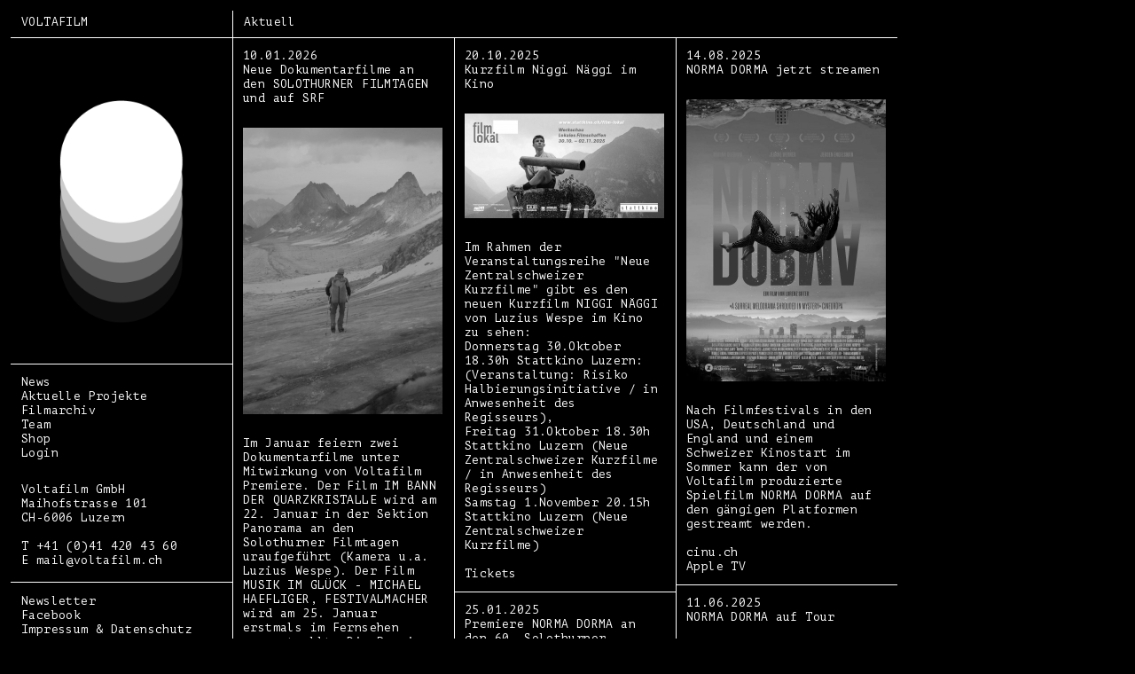

--- FILE ---
content_type: text/html; charset=utf-8
request_url: https://www.voltafilm.ch/de/aktuell/neues-luzerner-theater
body_size: 24764
content:
<!DOCTYPE html>
<html lang="de" dir="ltr">
<head>
  <link href='https://fonts.googleapis.com/css?family=PT+Mono' rel='stylesheet' type='text/css'>
  <meta http-equiv="Content-Type" content="text/html; charset=utf-8" />
<meta name="Generator" content="Drupal 7 (http://drupal.org)" />
<link rel="canonical" href="/de/aktuell/neues-luzerner-theater" />
<link rel="shortlink" href="/de/node/301" />
  <title>VOLTAFILM</title>
  <link type="text/css" rel="stylesheet" href="https://www.voltafilm.ch/sites/default/files/css/css_xE-rWrJf-fncB6ztZfd2huxqgxu4WO-qwma6Xer30m4.css" media="all" />
<link type="text/css" rel="stylesheet" href="https://www.voltafilm.ch/sites/default/files/css/css_WI12h-6VJXmW9OTtr6Bi6q0odCs15Tfq9jD_hue2U8U.css" media="all" />
<link type="text/css" rel="stylesheet" href="https://www.voltafilm.ch/sites/default/files/css/css_5tD6CvipXSSDAziL01Qll5DBp98gjMU6be8qA73Uggo.css" media="all" />
<link type="text/css" rel="stylesheet" href="https://www.voltafilm.ch/sites/default/files/css/css_tTHj51jMdf2cajrDHmDG4FV_To6rGTJpWikHGgRa_F0.css" media="all" />
<link type="text/css" rel="stylesheet" href="https://www.voltafilm.ch/sites/default/files/css/css_mDxCF8ImVBb6oiL7Rq6KarwvxmvDV5PjnhYNE29pt_0.css" media="print" />
  <script type="text/javascript">
    !function(a){var b=/iPhone/i,c=/iPod/i,d=/iPad/i,e=/(?=.*\bAndroid\b)(?=.*\bMobile\b)/i,f=/Android/i,g=/IEMobile/i,h=/(?=.*\bWindows\b)(?=.*\bARM\b)/i,i=/BlackBerry/i,j=/BB10/i,k=/Opera Mini/i,l=/(?=.*\bFirefox\b)(?=.*\bMobile\b)/i,m=new RegExp("(?:Nexus 7|BNTV250|Kindle Fire|Silk|GT-P1000)","i"),n=function(a,b){return a.test(b)},o=function(a){var o=a||navigator.userAgent;return this.apple={phone:n(b,o),ipod:n(c,o),tablet:n(d,o),device:n(b,o)||n(c,o)||n(d,o)},this.android={phone:n(e,o),tablet:!n(e,o)&&n(f,o),device:n(e,o)||n(f,o)},this.windows={phone:n(g,o),tablet:n(h,o),device:n(g,o)||n(h,o)},this.other={blackberry:n(i,o),blackberry10:n(j,o),opera:n(k,o),firefox:n(l,o),device:n(i,o)||n(j,o)||n(k,o)||n(l,o)},this.seven_inch=n(m,o),this.any=this.apple.device||this.android.device||this.windows.device||this.other.device||this.seven_inch,this.phone=this.apple.phone||this.android.phone||this.windows.phone,this.tablet=this.apple.tablet||this.android.tablet||this.windows.tablet,"undefined"==typeof window?this:void 0},p=function(){var a=new o;return a.Class=o,a};"undefined"!=typeof module&&module.exports&&"undefined"==typeof window?module.exports=o:"undefined"!=typeof module&&module.exports&&"undefined"!=typeof window?module.exports=p():"function"==typeof define&&define.amd?define("isMobile",[],a.isMobile=p()):a.isMobile=p()}(this);
  </script>
  <script type="text/javascript" src="https://maps.googleapis.com/maps/api/js?key=AIzaSyB2v5dTeSNtzSSS1RZZVBRRVm_MH-gcyQA"></script>
  <script type="text/javascript" src="https://www.voltafilm.ch/sites/default/files/js/js_xvYJgU6LChHqbcSh4y1AvdXfD5QBIwT3GVGVUeuksbM.js"></script>
<script type="text/javascript" src="https://www.voltafilm.ch/sites/default/files/js/js_ctyDK5CAVcNuBlj4bUQqzyEb7WiJiwlg4BoTB-uSGd0.js"></script>
<script type="text/javascript" src="https://www.voltafilm.ch/sites/default/files/js/js_59IrU6cCgFa9CDBAExLzmkBJ511WRiajKZODseQUrGo.js"></script>
<script type="text/javascript">
<!--//--><![CDATA[//><!--
jQuery.extend(Drupal.settings, {"basePath":"\/","pathPrefix":"de\/","ajaxPageState":{"theme":"basic","theme_token":"6ZasdG78yqyyp-yhoWj_HZ9IHjco8OdThKfC8Pc3q3w","js":{"sites\/all\/modules\/jquery_update\/replace\/jquery\/1.10\/jquery.min.js":1,"misc\/jquery.once.js":1,"misc\/drupal.js":1,"public:\/\/languages\/de_nIiC0C4jJIswxEQ_m5_zJ57FfJQ1e92uSsuAe68MQL4.js":1,"sites\/all\/themes\/basic\/js\/build\/modernizr.js":1,"sites\/all\/themes\/basic\/js\/build\/imagesloaded.pkgd.min.js":1,"sites\/all\/themes\/basic\/js\/build\/masonry.pkgd.min.js":1,"sites\/all\/themes\/basic\/js\/build\/slick.js":1,"sites\/all\/themes\/basic\/js\/build\/scripts.js":1},"css":{"modules\/system\/system.base.css":1,"modules\/system\/system.menus.css":1,"modules\/system\/system.messages.css":1,"modules\/system\/system.theme.css":1,"sites\/all\/modules\/date\/date_api\/date.css":1,"sites\/all\/modules\/date\/date_popup\/themes\/datepicker.1.7.css":1,"modules\/field\/theme\/field.css":1,"modules\/node\/node.css":1,"modules\/user\/user.css":1,"sites\/all\/modules\/views\/css\/views.css":1,"sites\/all\/modules\/ctools\/css\/ctools.css":1,"sites\/all\/modules\/panels\/css\/panels.css":1,"sites\/all\/themes\/basic\/layouts\/volta13\/volta13.css":1,"modules\/locale\/locale.css":1,"sites\/all\/themes\/basic\/css\/normalize.css":1,"sites\/all\/themes\/basic\/css\/default.css":1,"sites\/all\/themes\/basic\/css\/slick.css":1,"sites\/all\/themes\/basic\/css\/layout.css":1,"sites\/all\/themes\/basic\/css\/style.css":1,"sites\/all\/themes\/basic\/css\/print.css":1}},"urlIsAjaxTrusted":{"\/de\/aktuell\/neues-luzerner-theater?destination=node\/301":true}});
//--><!]]>
</script>
  <meta id="viewport" name="viewport" content="width=device-width" />
  <script>
    (function(doc) {
      var viewport = document.getElementById('viewport');
      if ( isMobile.phone || isMobile.seven_inch ) {
        viewport.setAttribute("content", "width=device-width, initial-scale=1, maximum-scale=1, user-scalable=no");
      } else {
        viewport.setAttribute("content", "width=1024, initial-scale=1, maximum-scale=2");
      }
    }(document));
  </script>
</head>
<body class="html not-front not-logged-in no-sidebars page-node page-node- page-node-301 node-type-news-post i18n-de role-anonymous-user with-subnav page-aktuell-neues-luzerner-theater section-aktuell" >
  <div id="skip">
    <a href="#content">Jump to Navigation</a>
  </div>

    <div id="page" class="page">

  <!-- ______________________ HEADER _______________________ -->

  
  <!-- ______________________ MAIN _______________________ -->

  <div id="main">
    <div class="container">
      <section id="content">
          <div class="pane-page-site-name-wrapper"></div>

          
          <div id="content-area">
              <div id="block-system-main" class="block block-system block-odd first last clearfix">
  <div class="block-inner">

            

    <div class="content" >
      <div class="volta-layout volta13">
  <div class="row">
    <div class="volta-region volta13-left">
      <div class="inner">
        <div class="panel-pane pane-page-site-name panel-pane" >      
            
    
    <h2  class="pane-content">      VOLTAFILM    </h2>
    
      </div><div class="panel-separator"></div><div class="panel-pane pane-page-logo" >      
            
    
          <a href="/de" rel="home" id="logo" title="Startseite"><img src="https://www.voltafilm.ch/sites/default/files/voltafilms_logo.gif" alt="Startseite" /></a>    
    
      </div><div class="panel-separator"></div><div class="panel-pane pane-block pane-menu-menu-visitor" >      
            
    
          <ul class="menu"><li class="first leaf news mid-398"><a href="/de/aktuell" title="">News</a></li>
<li class="leaf aktuelle-projekte mid-572"><a href="/de/aktuelle-projekte" title="">Aktuelle Projekte</a></li>
<li class="leaf filmarchiv mid-342"><a href="/de/filmarchiv" title="">Filmarchiv</a></li>
<li class="leaf team mid-590"><a href="/de/team" title="">Team</a></li>
<li class="leaf shop mid-482"><a href="/de/shop" title="">Shop</a></li>
<li class="last leaf login mid-340"><a href="/de/user" title="">Login</a></li>
</ul>    
    
      </div><div class="panel-separator"></div><div class="panel-pane pane-block pane-user-login"  >
  
      
  
  <div class="pane-content">
    <form action="/de/aktuell/neues-luzerner-theater?destination=node/301" method="post" id="user-login-form" accept-charset="UTF-8"><div><div class="form-item form-type-textfield form-item-name">
  <label for="edit-name">Benutzername <span class="form-required" title="Diese Angabe wird benötigt.">*</span></label>
 <input type="text" id="edit-name" name="name" value="" size="15" maxlength="60" class="form-text required" />
</div>
<div class="form-item form-type-password form-item-pass">
  <label for="edit-pass">Passwort <span class="form-required" title="Diese Angabe wird benötigt.">*</span></label>
 <input type="password" id="edit-pass" name="pass" size="15" maxlength="128" class="form-text required" />
</div>
<div class="item-list"><ul><li class="first last"><a href="/de/user/password" title="Ein neues Passwort per E-Mail anfordern.">Neues Passwort anfordern</a></li>
</ul></div><input type="hidden" name="form_build_id" value="form-ZjlKFz6gp3vhIFMSzBWV7HIYTaRFVuJG9o-Cp7D03jA" />
<input type="hidden" name="form_id" value="user_login_block" />
<div class="form-actions form-wrapper" id="edit-actions"><input type="submit" id="edit-submit" name="op" value="Anmelden" class="form-submit" /></div></div></form>  </div>

  
  </div>
<div class="panel-separator"></div><div class="panel-pane pane-node panel-pane" >      
            
    
          <article id="node-24" class="node node-panel-pane node-odd">

  
  <div class="content">
    <div class="field field-name-field-text field-type-text-long field-label-hidden"><div class="field-items"><div class="field-item even"><p>Voltafilm GmbH<br />
Maihofstrasse 101<br />
CH-6006 Luzern</p>
<p>T +41 (0)41 420 43 60<br />
<a href="mailto:mail@voltafilm.ch">E mail@voltafilm.ch</a></p>
</div></div></div>  </div> <!-- /content -->

  
      <div class="links">
          </div> <!-- /links -->
  
  </article> <!-- /article #node -->    
    
      </div><div class="panel-separator"></div><div class="panel-pane pane-node"  >
  
      
  
  <div class="pane-content">
    <article id="node-171" class="node node-panel-pane node-even">

  
  <div class="content">
    <div class="field field-name-field-text field-type-text-long field-label-hidden"><div class="field-items"><div class="field-item even"><h3><a href="http://eepurl.com/b-j1_D" target="_blank">Newsletter</a></h3>
<h3><a href="https://www.facebook.com/voltafilm/" target="_blank">Facebook</a></h3>
<h3><a href="https://vod.voltafilm.ch/datenschutz">Impressum &amp; Datenschutz</a></h3>
</div></div></div>  </div> <!-- /content -->

  
      <div class="links">
          </div> <!-- /links -->
  
  </article> <!-- /article #node -->  </div>

  
  </div>
      </div>
    </div>
    <div class="volta-region volta13-right">
      <div class="inner">
        <div class="panel-pane pane-views-panes pane-news-posts-panel-pane-1"  >
  
        <h2 class="pane-title">
      Aktuell    </h2>
    
  
  <div class="pane-content">
    <div class="view view-news-posts view-id-news_posts view-display-id-panel_pane_1 view-dom-id-6e4a9fd8bc5b5c7c39c53980545ce308">
        
  
  
      <div class="view-content">
          <div class="masonry first odd">
      
      <div class="field-date">
  
    
      <span class="date-display-single">10.01.2026</span>
      </div>
  

      <div class="field-title">
  
    
      <h4 data-path="/de/aktuell/neue-dokumentarfilme-den-solothurner-filmtagen-und-auf-srf">Neue Dokumentarfilme an den SOLOTHURNER FILMTAGEN und auf SRF</h4>
      </div>
  

      <div class="field-images">
  
    
      <a href="/de/aktuell/neue-dokumentarfilme-den-solothurner-filmtagen-und-auf-srf/images"><img src="https://www.voltafilm.ch/sites/default/files/styles/w225_bw/public/images/Bildschirmfoto%202026-01-10%20um%2020.14.44.png?itok=ZjSbuu_j" width="450" height="646" alt="" /></a>
      </div>
  

      <div class="field-body">
  
    
      <p>Im Januar feiern zwei Dokumentarfilme unter Mitwirkung von Voltafilm Premiere. Der Film IM BANN DER QUARZKRISTALLE wird am 22. Januar in der Sektion Panorama an den Solothurner Filmtagen uraufgeführt (Kamera u.a. Luzius Wespe). Der Film MUSIK IM GLÜCK - MICHAEL HAEFLIGER, FESTIVALMACHER wird am 25. Januar erstmals im Fernsehen ausgestrahlt. Die Premiere erfolgt auf SRF 1 im Sendegefäss Sternstunde Musik (Kamera u.a. Simon Weber und Luzius Wespe).</p>

      </div>
  

      <div class="field-links">
  
    
      <div class="item-list"><ul><li class="first"><a href="https://www.solothurnerfilmtage.ch/de/festival/programm/im-bann-der-quarzkristalle">IM BANN DER QUARZKRISTALLE</a></li>
<li class="last"><a href="https://www.srf.ch/play/tv/sternstunde-musik/video/musik-im-glueck-michael-haefliger-festivalmacher?urn=urn%3Asrf%3Avideo%3Aa455540a-139c-4453-8b09-609cc8bc9437">MUSIK IM GLÜCK - MICHAEL HAEFLIGER, FESTIVALMACHER</a></li>
</ul></div>
      </div>
  
    </div>
      <div class="masonry even">
      
      <div class="field-date">
  
    
      <span class="date-display-single">20.10.2025</span>
      </div>
  

      <div class="field-title">
  
    
      <h4 data-path="/de/aktuell/kurzfilm-niggi-n%C3%A4ggi-im-kino">Kurzfilm Niggi Näggi im Kino</h4>
      </div>
  

      <div class="field-images">
  
    
      <a href="/de/aktuell/kurzfilm-niggi-n%C3%A4ggi-im-kino/images"><img src="https://www.voltafilm.ch/sites/default/files/styles/w225_bw/public/images/Web_filmlokal_2025_1080x566_01.jpg?itok=N7Mv3HaL" width="450" height="236" alt="" /></a>
      </div>
  

      <div class="field-body">
  
    
      <p>Im Rahmen der Veranstaltungsreihe  "Neue Zentralschweizer Kurzfilme" gibt es den neuen Kurzfilm NIGGI NÄGGI von Luzius Wespe im Kino zu sehen:<br />
Donnerstag 30.Oktober 18.30h Stattkino Luzern: (Veranstaltung: Risiko Halbierungsinitiative / in Anwesenheit des Regisseurs),<br />
Freitag 31.Oktober 18.30h Stattkino Luzern (Neue Zentralschweizer Kurzfilme / in Anwesenheit des Regisseurs)<br />
Samstag 1.November 20.15h Stattkino Luzern (Neue Zentralschweizer Kurzfilme)</p>

      </div>
  

      <div class="field-links">
  
    
      <div class="item-list"><ul><li class="first last"><a href="http://www.stattkino.ch">Tickets</a></li>
</ul></div>
      </div>
  
    </div>
      <div class="masonry odd">
      
      <div class="field-date">
  
    
      <span class="date-display-single">14.08.2025</span>
      </div>
  

      <div class="field-title">
  
    
      <h4 data-path="/de/aktuell/norma-dorma-jetzt-streamen">NORMA DORMA jetzt streamen</h4>
      </div>
  

      <div class="field-images">
  
    
      <a href="/de/aktuell/norma-dorma-jetzt-streamen/images"><img src="https://www.voltafilm.ch/sites/default/files/styles/w225_bw/public/images/250622_Norma_Kinoflyer_A4_SCREEN_Seite%201.jpg?itok=6tkctmLF" width="450" height="636" alt="" /></a>
      </div>
  

      <div class="field-body">
  
    
      <p>Nach Filmfestivals in den USA, Deutschland und England und einem Schweizer Kinostart im Sommer kann der von Voltafilm produzierte Spielfilm NORMA DORMA auf den gängigen Platformen gestreamt werden.</p>

      </div>
  

      <div class="field-links">
  
    
      <div class="item-list"><ul><li class="first"><a href="https://www.cinu.ch/de-ch/film/norma-dorma.html#streams">cinu.ch</a></li>
<li class="last"><a href="https://tv.apple.com/ch/movie/norma-dorma/umc.cmc.wx3vr6pc9y9drzxlrgiyrn3z">Apple TV</a></li>
</ul></div>
      </div>
  
    </div>
      <div class="masonry even">
      
      <div class="field-date">
  
    
      <span class="date-display-single">11.06.2025</span>
      </div>
  

      <div class="field-title">
  
    
      <h4 data-path="/de/aktuell/norma-dorma-auf-tour">NORMA DORMA auf Tour</h4>
      </div>
  

      <div class="field-images">
  
    
      <a href="/de/aktuell/norma-dorma-auf-tour/images"><img src="https://www.voltafilm.ch/sites/default/files/styles/w225_bw/public/images/festivals%20Kopie.jpg?itok=_L-CYvvT" width="450" height="253" alt="" /></a>
      </div>
  

      <div class="field-body">
  
    
      <p>Im Juni 2025 ist das der Spielfilm NORMA DORMA von Lorenz Suter an mehreren internationalen Festivals vertreten:</p>
<p>4-8 Juni Lighthouse international Film Festival Long Beach Island (USA)</p>
<p>11-18 Juni Internationales Filmfestival Emden Norderney (DE)</p>
<p>19-22 Juni Sci Fi Film Festival London (GB)</p>

      </div>
  

      <div class="field-links">
  
    
      
      </div>
  
    </div>
      <div class="masonry odd">
      
      <div class="field-date">
  
    
      <span class="date-display-single">25.01.2025</span>
      </div>
  

      <div class="field-title">
  
    
      <h4 data-path="/de/aktuell/premiere-norma-dorma-den-60-solothurner-filmtagen">Premiere NORMA DORMA an den 60. Solothurner Filmtagen</h4>
      </div>
  

      <div class="field-images">
  
    
      <a href="/de/aktuell/premiere-norma-dorma-den-60-solothurner-filmtagen/images"><img src="https://www.voltafilm.ch/sites/default/files/styles/w225_bw/public/images/20250124_172211.jpg?itok=ugy3_m27" width="450" height="303" alt="" /></a>
      </div>
  

      <div class="field-body">
  
    
      <p>Bilder der Premiere von NORMA DORMA an den 60. Solothurner Filmtagen.<br />
Fotos: Stephan Künzler</p>

      </div>
  

      <div class="field-links">
  
    
      
      </div>
  
    </div>
      <div class="masonry even">
      
      <div class="field-date">
  
    
      <span class="date-display-single">11.12.2024</span>
      </div>
  

      <div class="field-title">
  
    
      <h4 data-path="/de/aktuell/norma-dorma-den-60-solothurner-filmtage">NORMA DORMA an den 60. Solothurner Filmtage</h4>
      </div>
  

      <div class="field-images">
  
    
      <a href="/de/aktuell/norma-dorma-den-60-solothurner-filmtage/images"><img src="https://www.voltafilm.ch/sites/default/files/styles/w225_bw/public/images/241211_Titelbild_Website_sw.jpg?itok=v-kQJ3Eq" width="450" height="381" alt="" /></a>
      </div>
  

      <div class="field-body">
  
    
      <p>Der Spielfilm NORMA DORMA von Lorenz Suter feiert in der Programmsektion «Panorama» der 60. Solothurner Filmtage seine Weltpremiere und ist für den Jurypreis «Visioni» nominiert.<br />
Premiere:<br />
Freitag, 24. Januar 2025, um 17:45 Uhr im Landhaus</p>

      </div>
  

      <div class="field-links">
  
    
      <div class="item-list"><ul><li class="first last"><a href="https://www.solothurnerfilmtage.ch/de/festival/programm">Programm Solothurner Filmtage</a></li>
</ul></div>
      </div>
  
    </div>
      <div class="masonry odd">
      
      <div class="field-date">
  
    
      <span class="date-display-single">19.05.2024</span>
      </div>
  

      <div class="field-title">
  
    
      <h4 data-path="/de/aktuell/neues-luzerner-theater">Neues Luzerner Theater</h4>
      </div>
  

      <div class="field-images">
  
    
      <a href="/de/aktuell/neues-luzerner-theater/images"><img src="https://www.voltafilm.ch/sites/default/files/styles/w225_bw/public/images/Bildschirmfoto%202024-05-19%20um%2022.03.59.png?itok=N1Y5CwSW" width="450" height="373" alt="" /></a>
      </div>
  

      <div class="field-body">
  
    
      <p>Luzern baut seinem Theater ein neues Haus. Der Film zur Jurierung des Projekts «überall» von Ilg Santer Architekten gibt einen Einblick in den Arbeitsprozess der Jury und Expert:innen.</p>

      </div>
  

      <div class="field-links">
  
    
      <div class="item-list"><ul><li class="first last"><a href="https://www.voltafilm.ch/de/film/projekt-%C3%BCberall">zum Film</a></li>
</ul></div>
      </div>
  
    </div>
      <div class="masonry even">
      
      <div class="field-date">
  
    
      <span class="date-display-single">23.02.2024</span>
      </div>
  

      <div class="field-title">
  
    
      <h4 data-path="/de/aktuell/baltimore-suburb-monster">Baltimore Suburb Monster</h4>
      </div>
  

      <div class="field-images">
  
    
      <a href="/de/aktuell/baltimore-suburb-monster/images"><img src="https://www.voltafilm.ch/sites/default/files/styles/w225_bw/public/images/IMG_3413.jpg?itok=LbRSZbP5" width="450" height="338" alt="" /></a>
      </div>
  

      <div class="field-body">
  
    
      <p>Die Vororte von Baltimore, Maryland wurden von einem überdimensionalen, bärtigen Mann heimgesucht. Verletzte gab es keine. Dafür eine Menge schöne Bilder für SANTA'S LAST CHRISTMAS. </p>
<p>Das Kino-Debut von Stephan Heiniger nimmt Form an. Gedreht seit 2017 zwischen Wien, Luzern, Miami und Baltimore. Ein beachtlicher Teil des Filmes entsteht nun – bigger than life – an der Maihofstrasse 101. In einer wunderbaren Zusammenarbeit mit Felice Bruno, Kaspar Flückiger und Luzius Wespe.</p>

      </div>
  

      <div class="field-links">
  
    
      <div class="item-list"><ul><li class="first last"><a href="https://www.voltafilm.ch/de/film/santas-last-christmas-produktion">zum Projekt</a></li>
</ul></div>
      </div>
  
    </div>
      <div class="masonry odd">
      
      <div class="field-date">
  
    
      <span class="date-display-single">24.06.2023</span>
      </div>
  

      <div class="field-title">
  
    
      <h4 data-path="/de/aktuell/friedh%C3%B6fe-sind-f%C3%BCr-die-lebenden">Friedhöfe sind für die Lebenden</h4>
      </div>
  

      <div class="field-images">
  
    
      <a href="/de/aktuell/friedh%C3%B6fe-sind-f%C3%BCr-die-lebenden/images"><img src="https://www.voltafilm.ch/sites/default/files/styles/w225_bw/public/images/IMG_1550.jpg?itok=sG2i87bT" width="450" height="450" alt="" /></a>
      </div>
  

      <div class="field-body">
  
    
      <p>Zu Besuch an Santas Grab, mit Christian Lehner, Roli Hauser und Tobias Maier. Heute mal mit unterschiedlichen Werkzeugen. Somit wäre der letzte Wien-Dreh für SANTA'S LAST CHRISTMAS im Kasten. Weiter geht's am Schnittplatz, mit dem wunderbaren Paul Plut (Original Score), den unvergleichlichen Zugpferden Flo Brüning &amp; Thomas Herberth von Horse&amp;Fruits und den unglaublichen Felice Bruno &amp; Kaspar Flückiger (analoge visuelle Effekte). Immer mit dabei: Best-Camera-Buddy-in-the-whole-wide-World Luzius Wespe.</p>

      </div>
  

      <div class="field-links">
  
    
      <div class="item-list"><ul><li class="first last"><a href="https://www.voltafilm.ch/de/film/santas-last-christmas-produktion">SANTA'S LAST CHRISTMAS</a></li>
</ul></div>
      </div>
  
    </div>
      <div class="masonry even">
      
      <div class="field-date">
  
    
      <span class="date-display-single">23.01.2023</span>
      </div>
  

      <div class="field-title">
  
    
      <h4 data-path="/de/aktuell/zweiter-innerschweizer-filmpreis-f%C3%BCr-voltafilm">Zweiter Innerschweizer Filmpreis für Voltafilm</h4>
      </div>
  

      <div class="field-images">
  
    
      <a href="/de/aktuell/zweiter-innerschweizer-filmpreis-f%C3%BCr-voltafilm/images"><img src="https://www.voltafilm.ch/sites/default/files/styles/w225_bw/public/images/ifp.jpg?itok=ia6Pprs1" width="450" height="253" alt="" /></a>
      </div>
  

      <div class="field-body">
  
    
      <p>Luzius Wespe wird für seine Regiearbeit am TV-Dokumentarfilm "Mein Leben und der Notenschnitt" mit einen Innerschweizer Filmpreis geehrt. Das ist nach dem Dok "Das Leben vor dem Tod" (2019) die zweite Voltafilm Produktion, welche mit einem Innerschweizer Filmpreis ausgezeichnet wird. Die Preisverleihung findet statt am 4. und 5 März 2023.</p>

      </div>
  

      <div class="field-links">
  
    
      <div class="item-list"><ul><li class="first last"><a href="https://www.innerschweizerfilmpreis.ch">Innerschweizer Filmpreis</a></li>
</ul></div>
      </div>
  
    </div>
      <div class="masonry odd">
      
      <div class="field-date">
  
    
      <span class="date-display-single">19.12.2022</span>
      </div>
  

      <div class="field-title">
  
    
      <h4 data-path="/de/aktuell/auf-zu-neuen-abenteuern">Auf zu neuen Abenteuern</h4>
      </div>
  

      <div class="field-images">
  
    
      <a href="/de/aktuell/auf-zu-neuen-abenteuern/images"><img src="https://www.voltafilm.ch/sites/default/files/styles/w225_bw/public/images/04_Romana_v1.jpg?itok=IpQuGBoY" width="450" height="253" alt="" /></a>
      </div>
  

      <div class="field-body">
  
    
      <p>Zum Jahresende steht eine grosse Veränderung an: Unsere langjährige Partnerin Romana Lanfranconi hat sich entschieden, neue Wege zu gehen. Sie wird Voltafilm Anfang 2023 verlassen und sich als freischaffende Regisseurin, als Drehbuchautorin und als erfahrene Filmemacherin aufmachen zu neuen Abenteuern. Wir bedanken uns für die gemeinsame Zeit und wünschen Romana auf ihrem Weg von Herzen alles Gute!</p>

      </div>
  

      <div class="field-links">
  
    
      
      </div>
  
    </div>
      <div class="masonry even">
      
      <div class="field-date">
  
    
      <span class="date-display-single">14.09.2022</span>
      </div>
  

      <div class="field-title">
  
    
      <h4 data-path="/de/aktuell/emancipation-proclamation">Emancipation Proclamation</h4>
      </div>
  

      <div class="field-images">
  
    
      <a href="/de/aktuell/emancipation-proclamation/images"><img src="https://www.voltafilm.ch/sites/default/files/styles/w225_bw/public/images/End%20of%20slavery.jpg?itok=wFr77tWA" width="450" height="281" alt="" /></a>
      </div>
  

      <div class="field-body">
  
    
      <p>Der USA-Dreh für SANTA'S LAST CHRISTMAS ist abgeschlossen. Am 19. Juli wurde die Crew um Stephan Heiniger am Fusse des Lincoln Memorial aus der Knechtschaft entlassen. Ende August – nach der verdienten Sommerpause – ging das Projekt dann in die nächste Phase über. Auch der erste Studio-Dreh in Luzern war ein voller Erfolg.</p>

      </div>
  

      <div class="field-links">
  
    
      
      </div>
  
    </div>
      <div class="masonry odd">
      
      <div class="field-date">
  
    
      <span class="date-display-single">09.09.2022</span>
      </div>
  

      <div class="field-title">
  
    
      <h4 data-path="/de/aktuell/der-badi-gedreht">in der Badi gedreht</h4>
      </div>
  

      <div class="field-images">
  
    
      <a href="/de/aktuell/der-badi-gedreht/images"><img src="https://www.voltafilm.ch/sites/default/files/styles/w225_bw/public/images/Unterwasser_Mauro_davide0%202.jpg?itok=GvUWDJ13" width="450" height="253" alt="" /></a>
      </div>
  

      <div class="field-body">
  
    
      <p>Die erste Drehphase für den neuen Dokumentarfilm DER GROSSE UMBAU ist abgeschlossen. Wir hatten einen tollen Sommer im Waldschwimmbad Zimmeregg.</p>

      </div>
  

      <div class="field-links">
  
    
      
      </div>
  
    </div>
      <div class="masonry even">
      
      <div class="field-date">
  
    
      <span class="date-display-single">04.04.2022</span>
      </div>
  

      <div class="field-title">
  
    
      <h4 data-path="/de/aktuell/clips-f%C3%BCrs-st-anna-fertig">Clips fürs St. Anna fertig</h4>
      </div>
  

      <div class="field-images">
  
    
      <a href="/de/aktuell/clips-f%C3%BCrs-st-anna-fertig/images"><img src="https://www.voltafilm.ch/sites/default/files/styles/w225_bw/public/images/Pal.png?itok=7w9cSzm2" width="450" height="253" alt="" /></a>
      </div>
  

      <div class="field-body">
  
    
      <p>Neun Mitarbeitende erzählen in kurzen Clips von ihrem ganz persönlichen St.-Anna-Moment, von einer schönen Begegnung oder ganz einfach, warum sie gerne im St. Anna arbeiten.</p>

      </div>
  

      <div class="field-links">
  
    
      <div class="item-list"><ul><li class="first last"><a href="https://www.hirslanden.ch/de/klinik-st--anna/jobs-und-karriere.html">Clips ansehen</a></li>
</ul></div>
      </div>
  
    </div>
      <div class="masonry odd">
      
      <div class="field-date">
  
    
      <span class="date-display-single">30.03.2022</span>
      </div>
  

      <div class="field-title">
  
    
      <h4 data-path="/de/aktuell/vif-%E2%80%93-der-stau">vif – Der Stau</h4>
      </div>
  

      <div class="field-images">
  
    
      <a href="/de/aktuell/vif-%E2%80%93-der-stau/images"><img src="https://www.voltafilm.ch/sites/default/files/styles/w225_bw/public/images/vif_web.png?itok=YhtNZH9F" width="450" height="253" alt="" /></a>
      </div>
  

      <div class="field-body">
  
    
      <p>Kantonsangestellte sind Betonköpfe und sture Verwalter, die auf ihre Pensionierung warten? Der etwas andere Imagefilm für die Dineststelle Verkehr und Infrastruktur des Kantons Luzern räumt augenzwinkernd und selbstironisch mit alten Clichées auf.</p>

      </div>
  

      <div class="field-links">
  
    
      <div class="item-list"><ul><li class="first last"><a href="https://www.voltafilm.ch/de/film/vif-%E2%80%93-der-stau">vif – Der Stau</a></li>
</ul></div>
      </div>
  
    </div>
      <div class="masonry even">
      
      <div class="field-date">
  
    
      <span class="date-display-single">14.12.2021</span>
      </div>
  

      <div class="field-title">
  
    
      <h4 data-path="/de/aktuell/dreharbeiten-im-st-anna">Dreharbeiten im St Anna</h4>
      </div>
  

      <div class="field-images">
  
    
      <a href="/de/aktuell/dreharbeiten-im-st-anna/images"><img src="https://www.voltafilm.ch/sites/default/files/styles/w225_bw/public/images/Kamera_0.JPG?itok=nlUycQIG" width="450" height="338" alt="" /></a>
      </div>
  

      <div class="field-body">
  
    
      <p>Wir fangen schöne Stimmungen im St Anna ein und produzieren Recruiting Clips für die Klinik. Release: Februar 2022</p>

      </div>
  

      <div class="field-links">
  
    
      
      </div>
  
    </div>
      <div class="masonry odd">
      
      <div class="field-date">
  
    
      <span class="date-display-single">08.11.2021</span>
      </div>
  

      <div class="field-title">
  
    
      <h4 data-path="/de/aktuell/literatur-live-und-unsere-besonderen-br%C3%BCder">Literatur live und UNSERE BESONDEREN BRÜDER</h4>
      </div>
  

      <div class="field-images">
  
    
      <a href="/de/aktuell/literatur-live-und-unsere-besonderen-br%C3%BCder/images"><img src="https://www.voltafilm.ch/sites/default/files/styles/w225_bw/public/images/Literatur%20live.JPG?itok=Q1ISy-tc" width="450" height="338" alt="" /></a>
      </div>
  

      <div class="field-body">
  
    
      <p>Margrith Lin, die Protagonistin von UNSERE BESONDEREN BRÜDER liest aus ihrem Buch "Ein Bruder lebenslänglich".<br />
Dienstag, 30. November 21 um 19.30 Uhr | Stadtbibliothek Luzern, Löwenplatz 10. Moderiert wird der Anlass von Romana Lanfranconi, die auch Ausschnitte aus ihrem Dokumentarfilm zeigt.</p>

      </div>
  

      <div class="field-links">
  
    
      <div class="item-list"><ul><li class="first last"><a href="https://hirschmatt.ch/literatur_live.html">Weitere Infos und Ticket Vorverkauf</a></li>
</ul></div>
      </div>
  
    </div>
      <div class="masonry even">
      
      <div class="field-date">
  
    
      <span class="date-display-single">29.09.2021</span>
      </div>
  

      <div class="field-title">
  
    
      <h4 data-path="/de/aktuell/tiger-und-b%C3%BCffel-im-kino">TIGER UND BÜFFEL im Kino</h4>
      </div>
  

      <div class="field-images">
  
    
      <a href="/de/aktuell/tiger-und-b%C3%BCffel-im-kino/images"><img src="https://www.voltafilm.ch/sites/default/files/styles/w225_bw/public/images/Tiger%20und%20Bueffel.png?itok=wGkmKITw" width="450" height="294" alt="" /></a>
      </div>
  

      <div class="field-body">
  
    
      <p>Bruno Koller ist einer der angesehensten Karate- Instruktoren ausserhalb Japans. Kurz vor seinem sechzigsten Geburtstag eröffnet ihm sein Arzt: «Herr Koller, Sie haben Demenz.» Ein Mann wie ein Baum gerät ins Wanken. Doch Koller will den Weg des Karate beharrlich weitergehen, mit den schwindenden Ressourcen, die ihm zur Verfügung stehen. Gleichwohl stossen Bruno und sein Umfeld zunehmend an Grenzen. Einer, der gewohnt ist, Kommandos zu erteilen, muss lernen, Hilfe anzunehmen. Der Film von Fabian Biasio wurde von Stephan Heiniger als Dramaturg und Editor begleitet.</p>

      </div>
  

      <div class="field-links">
  
    
      <div class="item-list"><ul><li class="first last"><a href="https://www.tigerundbueffel.ch/">Aktuelle Kinovorstellungen</a></li>
</ul></div>
      </div>
  
    </div>
      <div class="masonry odd">
      
      <div class="field-date">
  
    
      <span class="date-display-single">26.08.2021</span>
      </div>
  

      <div class="field-title">
  
    
      <h4 data-path="/de/aktuell/filmabend-zelihas-h%C3%BCtte">Filmabend ZELIHAS HÜTTE</h4>
      </div>
  

      <div class="field-images">
  
    
      <a href="/de/aktuell/filmabend-zelihas-h%C3%BCtte/images"><img src="https://www.voltafilm.ch/sites/default/files/styles/w225_bw/public/images/ZH_Zeliha%20Baggerstreit%40FILMONAUTEN.jpg?itok=oi_mCcwl" width="450" height="253" alt="" /></a>
      </div>
  

      <div class="field-body">
  
    
      <p>Ein Filmabend auf dem HINTER MUSEGG Hof mit Gabriela Gyr mit anatolischem ESSEN von Güler Polar, Moderation Romana Lanfranconi<br />
16. September 2021 um 18:30, Hinter Musegg</p>

      </div>
  

      <div class="field-links">
  
    
      <div class="item-list"><ul><li class="first"><a href="https://www.hinter-musegg.ch/veranstaltungen/zelihas-hutte">Infos zur Veranstaltung</a></li>
<li class="last"><a href="https://www.zelihashuette.com">Zelihas Hütte, Filmseite</a></li>
</ul></div>
      </div>
  
    </div>
      <div class="masonry even">
      
      <div class="field-date">
  
    
      <span class="date-display-single">24.03.2021</span>
      </div>
  

      <div class="field-title">
  
    
      <h4 data-path="/de/aktuell/einsamkeit-hat-viele-gesichter">EINSAMKEIT HAT VIELE GESICHTER</h4>
      </div>
  

      <div class="field-images">
  
    
      <a href="/de/aktuell/einsamkeit-hat-viele-gesichter/images"><img src="https://www.voltafilm.ch/sites/default/files/styles/w225_bw/public/images/Bildschirmfoto%202021-04-06%20um%2015.10.12.png?itok=PfVIFnXb" width="450" height="252" alt="" /></a>
      </div>
  

      <div class="field-body">
  
    
      <p>Über die eigene Einsamkeit spricht man nicht gerne. Es ist ein Tabu-Thema. Einsamkeit ist ein subjektives Empfinden und hat viele Gesichter. Ab Juni 2021 wird der neue Sensibilisierungsfilm online zur Verfügung stehen.</p>

      </div>
  

      <div class="field-links">
  
    
      <div class="item-list"><ul><li class="first last"><a href="https://www.voltafilm.ch/de/film/einsamkeit-hat-viele-gesichter-entwicklung">EINSAMKEIT HAT VIELE GESICHTER</a></li>
</ul></div>
      </div>
  
    </div>
      <div class="masonry odd">
      
      <div class="field-date">
  
    
      <span class="date-display-single">16.11.2020</span>
      </div>
  

      <div class="field-title">
  
    
      <h4 data-path="/de/aktuell/vorpremiere-von-unsere-besonderen-br%C3%BCder">Vorpremiere von UNSERE BESONDEREN BRÜDER</h4>
      </div>
  

      <div class="field-images">
  
    
      <a href="/de/aktuell/vorpremiere-von-unsere-besonderen-br%C3%BCder/images"><img src="https://www.voltafilm.ch/sites/default/files/styles/w225_bw/public/images/_VRK3198.jpg?itok=vGWOR4nm" width="450" height="253" alt="" /></a>
      </div>
  

      <div class="field-body">
  
    
      <p>Trotz CORONA Schutzmassnahmen durften wir eine wunderbare Premiere feiern. </p>
<p>Für alle zu sehen am 17. Dezember 2020, 20.05 Uhr, SRF1</p>

      </div>
  

      <div class="field-links">
  
    
      
      </div>
  
    </div>
      <div class="masonry even">
      
      <div class="field-date">
  
    
      <span class="date-display-single">21.10.2020</span>
      </div>
  

      <div class="field-title">
  
    
      <h4 data-path="/de/aktuell/wir-und-die-digitalisierung">WIR UND DIE DIGITALISIERUNG</h4>
      </div>
  

      <div class="field-images">
  
    
      <a href="/de/aktuell/wir-und-die-digitalisierung/images"><img src="https://www.voltafilm.ch/sites/default/files/styles/w225_bw/public/images/Bildschirmfoto%202020-10-21%20um%2015.33.07.png?itok=TU50B56W" width="450" height="264" alt="" /></a>
      </div>
  

      <div class="field-body">
  
    
      <p>Was ist Digitalisierung? Wie hat die Digitalisierung unsere Arbeit verändert und was kommt noch auf uns zu. Für die Staatskanzlei des Kantons Zürich entsteht eine mehrteilige Serie mit Portraits aus verschiedenen Bereichen der kantonalen Verwaltung. Die ersten Folgen werden Ende Jahr zu sehen sein.</p>

      </div>
  

      <div class="field-links">
  
    
      
      </div>
  
    </div>
      <div class="masonry odd">
      
      <div class="field-date">
  
    
      <span class="date-display-single">16.10.2020</span>
      </div>
  

      <div class="field-title">
  
    
      <h4 data-path="/de/aktuell/unsere-besonderen-br%C3%BCder-bald-auf-srf1">UNSERE BESONDEREN BRÜDER bald auf SRF1</h4>
      </div>
  

      <div class="field-images">
  
    
      <a href="/de/aktuell/unsere-besonderen-br%C3%BCder-bald-auf-srf1/images"><img src="https://www.voltafilm.ch/sites/default/files/styles/w225_bw/public/images/Bild_01_0.jpg?itok=sTkA-lEK" width="450" height="253" alt="" /></a>
      </div>
  

      <div class="field-body">
  
    
      <p>Der neue Dokumentarfilm von Romana Lanfranconi wird am 17. Dezember 2020 um 20.05h das erste Mal auf SRF1 ausgestrahlt.</p>

      </div>
  

      <div class="field-links">
  
    
      
      </div>
  
    </div>
      <div class="masonry even">
      
      <div class="field-date">
  
    
      <span class="date-display-single">15.10.2020</span>
      </div>
  

      <div class="field-title">
  
    
      <h4 data-path="/de/aktuell/geschwisterkinder-feiert-premiere-im-tessin">GESCHWISTERKINDER feiert Premiere im Tessin</h4>
      </div>
  

      <div class="field-images">
  
    
      <a href="/de/aktuell/geschwisterkinder-feiert-premiere-im-tessin/images"><img src="https://www.voltafilm.ch/sites/default/files/styles/w225_bw/public/images/Siblings.jpg?itok=XnZrSoFy" width="450" height="253" alt="" /></a>
      </div>
  

      <div class="field-body">
  
    
      <p>Der erfolgreiche Sensibilisierungsfilm wurde auf italienisch übersetzt und steht ab sofort auch für die italienische Schweiz zur Verfügung.</p>

      </div>
  

      <div class="field-links">
  
    
      <div class="item-list"><ul><li class="first"><a href="http://www.geschwister-kinder.ch">GESCHWISTERKINDER</a></li>
<li class="last"><a href="https://www.atgabbes.ch/it/progetti-e-pubblicazioni/progetti/documentario-siblings">ATGABBES, Auswertung im Tessin</a></li>
</ul></div>
      </div>
  
    </div>
      <div class="masonry odd">
      
      <div class="field-date">
  
    
      <span class="date-display-single">31.03.2020</span>
      </div>
  

      <div class="field-title">
  
    
      <h4 data-path="/de/aktuell/heim-streaming-aus-der-zentralschweiz">HEIM-STREAMING aus der Zentralschweiz</h4>
      </div>
  

      <div class="field-images">
  
    
      <a href="/de/aktuell/heim-streaming-aus-der-zentralschweiz/images"><img src="https://www.voltafilm.ch/sites/default/files/styles/w225_bw/public/images/IMG_7455_0.jpeg?itok=PIvlY4h3" width="450" height="253" alt="" /></a>
      </div>
  

      <div class="field-body">
  
    
      <p>Der Verein Film Zentralschweiz ergänzt das Online-Film-Angebot mit einer kuratierten Auswahl an regionalen Spezialitäten.<br />
Jeden Tag wird ein neuer Film veröffentlicht. Die Filme stehen 30 Tage gratis zur Verfügung. Darunter sind verschiedene VOLTAFILM Produktionen, wie zB MANNE ab dem 7.4. oder LANGI ZIIT ab dem 22.4.</p>

      </div>
  

      <div class="field-links">
  
    
      <div class="item-list"><ul><li class="first last"><a href="https://filmstream.ch">FILMSTREAM</a></li>
</ul></div>
      </div>
  
    </div>
      <div class="masonry even">
      
      <div class="field-date">
  
    
      <span class="date-display-single">16.01.2020</span>
      </div>
  

      <div class="field-title">
  
    
      <h4 data-path="/de/aktuell/willkommen-nadine">Willkommen Nadine</h4>
      </div>
  

      <div class="field-images">
  
    
      <a href="/de/aktuell/willkommen-nadine/images"><img src="https://www.voltafilm.ch/sites/default/files/styles/w225_bw/public/images/Nadine_v3_0.jpg?itok=R73PsxlI" width="450" height="584" alt="" /></a>
      </div>
  

      <div class="field-body">
  
    
      <p>Wir heissen Nadine Widmer willkommen in unserem Team. Nadine hat an der Hochschule Luzern den Bachelor im Bereich Video absolviert und wird ihr Wissen während eines halbjährigen Praktikums bei Voltafilm vertiefen.</p>

      </div>
  

      <div class="field-links">
  
    
      
      </div>
  
    </div>
      <div class="masonry odd">
      
      <div class="field-date">
  
    
      <span class="date-display-single">13.01.2020</span>
      </div>
  

      <div class="field-title">
  
    
      <h4 data-path="/de/aktuell/jetzt-im-tv-kino">Jetzt im TV &amp; Kino</h4>
      </div>
  

      <div class="field-images">
  
    
      <a href="/de/aktuell/jetzt-im-tv-kino/images"><img src="https://www.voltafilm.ch/sites/default/files/styles/w225_bw/public/images/news200113psd_0.jpg?itok=XRaSDCVu" width="450" height="253" alt="" /></a>
      </div>
  

      <div class="field-body">
  
    
      <p>Aktuell gibt es gleich mehrere Filme im TV und Kino zu sehen, an welchen unser Team mitgewirkt hat:</p>

      </div>
  

      <div class="field-links">
  
    
      <div class="item-list"><ul><li class="first"><a href="https://www.rtr.ch/play/tv/cuntrasts/video/nossa-chasa---mit-deutschen-untertiteln?id=8e90f97c-09b3-420b-81f9-fd641df0ed8c">Auf SRF Play:  TV Doku NOSSA CHASA (Kamera: Simon Weber)</a></li>
<li class="last"><a href="https://www.solothurnerfilmtage.ch">An den Solothurner Filmtagen: DIE RÜCKKEHR DER WÖLFE (Kamera: Luzius Wespe) und KOPF ODER ZAHL (Kamera: Simon Weber)</a></li>
</ul></div>
      </div>
  
    </div>
      <div class="masonry even">
      
      <div class="field-date">
  
    
      <span class="date-display-single">07.01.2020</span>
      </div>
  

      <div class="field-title">
  
    
      <h4 data-path="/de/aktuell/das-leben-vor-dem-tod-auf-dem-kulturhof-hinter-musegg">DAS LEBEN VOR DEM TOD auf dem Kulturhof Hinter Musegg</h4>
      </div>
  

      <div class="field-images">
  
    
      <a href="/de/aktuell/das-leben-vor-dem-tod-auf-dem-kulturhof-hinter-musegg/images"><img src="https://www.voltafilm.ch/sites/default/files/styles/w225_bw/public/images/dlvtd%20poster%20quer.jpg?itok=7BApsbyc" width="450" height="253" alt="" /></a>
      </div>
  

      <div class="field-body">
  
    
      <p>Freitag, 10. Januar, 19.30 Uhr</p>
<p>Seit 2016 organisieren wir mit dem Kulturhof jährlich einen Filmabend, wo wir unsere Arbeit zeigen. Diese Tradition führen wir auch im neuen Jahr fort und zeigen den mit dem Innerschweizer Filmpreis ausgezeichneten Dokumentarfilm «Das Leben vor dem Tod». Im Anschluss an den Film gibt es ein Gespräch mit Gregor Frei (Regisseur) und Stephan Heiniger (Editor). Moderation: Romana Lanfranconi (Produzentin)</p>

      </div>
  

      <div class="field-links">
  
    
      <div class="item-list"><ul><li class="first"><a href="https://shop.e-guma.ch/kulturhof-hinter-musegg/de/events/dokumentarfilm-das-leben-vor-dem-tod-schweiz-2018-107-min-1524266">Tickets</a></li>
<li class="last"><a href="https://vimeo.com/269639134">Trailer</a></li>
</ul></div>
      </div>
  
    </div>
      <div class="masonry odd">
      
      <div class="field-date">
  
    
      <span class="date-display-single">12.11.2019</span>
      </div>
  

      <div class="field-title">
  
    
      <h4 data-path="/de/aktuell/saunaboot">SAUNABOOT</h4>
      </div>
  

      <div class="field-images">
  
    
      <a href="/de/aktuell/saunaboot/images"><img src="https://www.voltafilm.ch/sites/default/files/styles/w225_bw/public/images/sb.jpg?itok=P4myzxRW" width="450" height="223" alt="" /></a>
      </div>
  

      <div class="field-body">
  
    
      <p>Guck das Instruktionsvideo für das erste Saunaboot auf dem schönsten See der Schweiz.<br />
Regie&amp;Kamera: Luzius Wespe</p>

      </div>
  

      <div class="field-links">
  
    
      <div class="item-list"><ul><li class="first"><a href="http://www.voltafilm.ch/de/film/saunaboot">Hier gehts zum Film</a></li>
<li class="last"><a href="http://saunaboot.ch">Hier geht zum Saunaboot</a></li>
</ul></div>
      </div>
  
    </div>
      <div class="masonry even">
      
      <div class="field-date">
  
    
      <span class="date-display-single">26.09.2019</span>
      </div>
  

      <div class="field-title">
  
    
      <h4 data-path="/de/aktuell/im-kino-die-r%C3%BCckkehr-der-w%C3%B6lfe">Im Kino: Die Rückkehr der Wölfe</h4>
      </div>
  

      <div class="field-images">
  
    
      <a href="/de/aktuell/im-kino-die-r%C3%BCckkehr-der-w%C3%B6lfe/images"><img src="https://www.voltafilm.ch/sites/default/files/styles/w225_bw/public/images/wolfposter%20dirk.jpg?itok=3e-BQgIA" width="450" height="642" alt="" /></a>
      </div>
  

      <div class="field-body">
  
    
      <p>Diesen Herbst im Kino: Der Dokumentarfilm DIE RÜCKKEHR DER WÖLFE  von Thomas Horat. Kameraarbeit: Luzius Wespe<br />
Kinostart: 7. November 2019</p>

      </div>
  

      <div class="field-links">
  
    
      <div class="item-list"><ul><li class="first"><a href="http://mythenfilm.ch">Link Mythenfilm</a></li>
<li class="last"><a href="https://www.kinoluzern.ch/kino/158093/die-ruckkehr-der-wolfe.html?demnaechst">Spieldaten in Luzern</a></li>
</ul></div>
      </div>
  
    </div>
      <div class="masonry odd">
      
      <div class="field-date">
  
    
      <span class="date-display-single">27.08.2019</span>
      </div>
  

      <div class="field-title">
  
    
      <h4 data-path="/de/aktuell/das-leben-vor-dem-tod-auf-dvd">DAS LEBEN VOR DEM TOD auf DVD</h4>
      </div>
  

      <div class="field-images">
  
    
      <a href="/de/aktuell/das-leben-vor-dem-tod-auf-dvd/images"><img src="https://www.voltafilm.ch/sites/default/files/styles/w225_bw/public/images/f486328a-4ef4-463c-8083-674b0b69a9f1.jpg?itok=aGVx4j0H" width="450" height="643" alt="" /></a>
      </div>
  

      <div class="field-body">
  
    
      
      </div>
  

      <div class="field-links">
  
    
      <div class="item-list"><ul><li class="first"><a href="https://www.hiddenframe.ch/dvd-shop/">DVD bestellen</a></li>
<li class="last"><a href="https://vimeo.com/ondemand/lebenvordemtod">VOD</a></li>
</ul></div>
      </div>
  
    </div>
      <div class="masonry even">
      
      <div class="field-date">
  
    
      <span class="date-display-single">17.06.2019</span>
      </div>
  

      <div class="field-title">
  
    
      <h4 data-path="/de/aktuell/langi-ziit-auf-tele-1">LANGI ZIIT auf Tele 1</h4>
      </div>
  

      <div class="field-images">
  
    
      <a href="/de/aktuell/langi-ziit-auf-tele-1/images"><img src="https://www.voltafilm.ch/sites/default/files/styles/w225_bw/public/images/00_Langi_Ziit_RS_160407_Resolve_Tonmischung.01_01_36_20.Standbild053%20Kopie.jpg?itok=4z0WCvyr" width="450" height="253" alt="" /></a>
      </div>
  

      <div class="field-body">
  
    
      <p>WENN DAS FERNWEH ZUM HEIMWEH WIRD.<br />
Tele 1 zeigt den Dokumentarfilm von Romana Lanfranconi am Samstag, 22. Juni um 20.20 Uhr.</p>

      </div>
  

      <div class="field-links">
  
    
      <div class="item-list"><ul><li class="first last"><a href="https://www.tele1.ch/artikel/155673/wenn-das-fernweh-zum-heimweh-wird">TV Programm Tele 1</a></li>
</ul></div>
      </div>
  
    </div>
      <div class="masonry odd">
      
      <div class="field-date">
  
    
      <span class="date-display-single">16.06.2019</span>
      </div>
  

      <div class="field-title">
  
    
      <h4 data-path="/de/aktuell/willkommen-im-team">Willkommen im Team</h4>
      </div>
  

      <div class="field-images">
  
    
      <a href="/de/aktuell/willkommen-im-team/images"><img src="https://www.voltafilm.ch/sites/default/files/styles/w225_bw/public/images/Menga_quadrat2_sw.jpg?itok=O_0w84Ji" width="450" height="450" alt="" /></a>
      </div>
  

      <div class="field-body">
  
    
      <p>Wir begrüssen Menga Parpan im Team. Menga unterstützt uns seit dem 1. Mai als neue Mitarbeiterin in den Bereichen Buchhaltung und Administration.</p>

      </div>
  

      <div class="field-links">
  
    
      
      </div>
  
    </div>
      <div class="masonry even">
      
      <div class="field-date">
  
    
      <span class="date-display-single">11.03.2019</span>
      </div>
  

      <div class="field-title">
  
    
      <h4 data-path="/de/aktuell/voltafilm-gewinnt-innerschweizer-filmpreis">VOLTAFILM gewinnt Innerschweizer Filmpreis</h4>
      </div>
  

      <div class="field-images">
  
    
      <a href="/de/aktuell/voltafilm-gewinnt-innerschweizer-filmpreis/images"><img src="https://www.voltafilm.ch/sites/default/files/styles/w225_bw/public/images/12_Romana_Lanfranconi-1250x1000.jpg?itok=mzi068jn" width="450" height="360" alt="" /></a>
      </div>
  

      <div class="field-body">
  
    
      <p>Romana Lanfranconi gewinnt als Produzentin von DAS LEBEN VOR DEM TOD einen Innerschweizer Filmpreis. </p>
<p>Links:</p>

      </div>
  

      <div class="field-links">
  
    
      <div class="item-list"><ul><li class="first"><a href="https://www.srf.ch/news/regional/zentralschweiz/zu-wenig-oeffentliche-gelder-die-zentralschweiz-ist-ein-hartes-pflaster-fuer-filmschaffende?fbclid=IwAR38sErxfd7SVzyyo85OjNz3YG9NiUsf89R_B1s2M5g1mNoqx8nJ99Far8U">Regionaljournal, 26.02.19</a></li>
<li><a href="https://www.zentralplus.ch/de/news/kultur/5589555/">zentralplus, 08.03.19</a></li>
<li class="last"><a href="https://www.facebook.com/voltafilm/photos/pcb.2088981614516099/2088979177849676/?type=3&amp;theater">041 - März 19</a></li>
</ul></div>
      </div>
  
    </div>
      <div class="masonry odd">
      
      <div class="field-date">
  
    
      <span class="date-display-single">29.01.2019</span>
      </div>
  

      <div class="field-title">
  
    
      <h4 data-path="/de/aktuell/wir-gewinnen-den-innerschweizer-filmpreis">Wir gewinnen den Innerschweizer Filmpreis</h4>
      </div>
  

      <div class="field-images">
  
    
      <a href="/de/aktuell/wir-gewinnen-den-innerschweizer-filmpreis/images"><img src="https://www.voltafilm.ch/sites/default/files/styles/w225_bw/public/images/085b970c-f60d-4fb5-ad8b-692f410859a0.jpg?itok=wj7R6ppO" width="450" height="313" alt="" /></a>
      </div>
  

      <div class="field-body">
  
    
      <p>Wir freuen uns mit DAS LEBEN VOR DEM TOD ausgezeichnet zu werden.<br />
Alle ausgezeichneten Filme werden am 9./10. März 2019 in den Kinos Stattkino und Bourbaki in Luzern je zweimal öffentlich aufgeführt. Die Filmschaffenden sind für anschliessende Gespräche anwesend.</p>

      </div>
  

      <div class="field-links">
  
    
      <div class="item-list"><ul><li class="first last"><a href="http://www.innerschweizerfilmpreis.ch">Innerschweizer Filmpreis</a></li>
</ul></div>
      </div>
  
    </div>
      <div class="masonry even">
      
      <div class="field-date">
  
    
      <span class="date-display-single">21.01.2019</span>
      </div>
  

      <div class="field-title">
  
    
      <h4 data-path="/de/aktuell/heub%C3%BChne-kino-manne">HEUBÜHNE KINO: MANNE</h4>
      </div>
  

      <div class="field-images">
  
    
      <a href="/de/aktuell/heub%C3%BChne-kino-manne/images"><img src="https://www.voltafilm.ch/sites/default/files/styles/w225_bw/public/images/MANNE_alt_cover.jpg?itok=RqRbPpPM" width="450" height="253" alt="" /></a>
      </div>
  

      <div class="field-body">
  
    
      <p>Für alle, welche MANNE im SRF verpasst haben oder weiter über den Film diskutieren möchten</p>
<p>HEUBÜHNE KINO: Dokumentarfilm MANNE<br />
FREITAG 01. FEBRUAR 2019<br />
In der Heubühne des Kulturhofes Hinter Musegg, Luzern</p>
<p>PROGRAMM<br />
19.30h Einlass<br />
20.00h Filmstart<br />
Danach Podiumsdiskussion mit<br />
Luzius Wespe, Regisseur<br />
Marius, Protagonist<br />
Stefan Gasser Kehl, Leiter von Männerseminaren</p>

      </div>
  

      <div class="field-links">
  
    
      <div class="item-list"><ul><li class="first last"><a href="https://www.hinter-musegg.ch/events/manne-dokumentarfilm-50-minuten-2018-schweiz">Tickets reservieren</a></li>
</ul></div>
      </div>
  
    </div>
      <div class="masonry odd">
      
      <div class="field-date">
  
    
      <span class="date-display-single">21.01.2019</span>
      </div>
  

      <div class="field-title">
  
    
      <h4 data-path="/de/aktuell/geschwisterkinder-feiert-premiere">GESCHWISTERKINDER feiert Premiere</h4>
      </div>
  

      <div class="field-images">
  
    
      <a href="/de/aktuell/geschwisterkinder-feiert-premiere/images"><img src="https://www.voltafilm.ch/sites/default/files/styles/w225_bw/public/images/_S0A0737.jpg?itok=miw0YHDv" width="450" height="300" alt="" /></a>
      </div>
  

      <div class="field-body">
  
    
      <p>Im vollen Stattkino haben wir mit unseren Protagonisten den Start von dem Projekt GESCHWISTERKINDER gefeiert. <a href="http://www.geschwister-kinder.ch">www.geschwister-kinder.ch</a></p>

      </div>
  

      <div class="field-links">
  
    
      <div class="item-list"><ul><li class="first last"><a href="http://www.geschwister-kinder.ch">GESCHWISTERKINDER</a></li>
</ul></div>
      </div>
  
    </div>
      <div class="masonry even">
      
      <div class="field-date">
  
    
      <span class="date-display-single">21.11.2018</span>
      </div>
  

      <div class="field-title">
  
    
      <h4 data-path="/de/aktuell/ausstrahlung-manne-srf">Ausstrahlung MANNE in SRF</h4>
      </div>
  

      <div class="field-images">
  
    
      <a href="/de/aktuell/ausstrahlung-manne-srf/images"><img src="https://www.voltafilm.ch/sites/default/files/styles/w225_bw/public/images/Manne_attach.jpg?itok=V9dj9DCz" width="450" height="636" alt="" /></a>
      </div>
  

      <div class="field-body">
  
    
      <p>Unser TV-Dokumentarfilm MANNE feiert seine TV-Premiere:<br />
MANNE wird ausgestrahlt am Donnerstag 13. Dezember 20.05h auf SRF1.<br />
Programm: SRF DOK</p>

      </div>
  

      <div class="field-links">
  
    
      <div class="item-list"><ul><li class="first"><a href="https://www.srf.ch/programm/tv/sendung/P9294527_T1528809812?ns_source=web">Programmhinweis SRF</a></li>
<li class="last"><a href="http://www.voltafilm.ch/de/film/manne">Filminfos via Voltafilm</a></li>
</ul></div>
      </div>
  
    </div>
      <div class="masonry odd">
      
      <div class="field-date">
  
    
      <span class="date-display-single">20.11.2018</span>
      </div>
  

      <div class="field-title">
  
    
      <h4 data-path="/de/aktuell/neu-im-team">Neu im Team</h4>
      </div>
  

      <div class="field-images">
  
    
      <a href="/de/aktuell/neu-im-team/images"><img src="https://www.voltafilm.ch/sites/default/files/styles/w225_bw/public/images/_S0A0315.jpg?itok=sk56pbxB" width="450" height="630" alt="" /></a>
      </div>
  

      <div class="field-body">
  
    
      <p>Wir begrüssen Severin Schönenberger im Team. Severin macht bei Voltafilm ein halbjähriges Praktikum. Er hat an der Hochschule Luzern den Studiengang Video abgeschlossen und wird bei uns seine Fähigkeiten vertiefen.</p>

      </div>
  

      <div class="field-links">
  
    
      
      </div>
  
    </div>
      <div class="masonry even">
      
      <div class="field-date">
  
    
      <span class="date-display-single">14.09.2018</span>
      </div>
  

      <div class="field-title">
  
    
      <h4 data-path="/de/aktuell/das-leben-vor-dem-tod-gewinnt-den-berner-filmpreis">DAS LEBEN VOR DEM TOD gewinnt den Berner Filmpreis</h4>
      </div>
  

      <div class="field-images">
  
    
      <a href="/de/aktuell/das-leben-vor-dem-tod-gewinnt-den-berner-filmpreis/images"><img src="https://www.voltafilm.ch/sites/default/files/styles/w225_bw/public/images/Plakat%20DLvdT.jpg?itok=NDpBmHCr" width="450" height="634" alt="" /></a>
      </div>
  

      <div class="field-body">
  
    
      <p>Wir freuen uns zusammen mit dem Regisseur Gregor Frei über den Preis. Die Preisverleihung ist öffentlich. Sie findet am Montag, den 19. November 2018 um 19.30 Uhr in der Dampfzentrale Bern statt.</p>

      </div>
  

      <div class="field-links">
  
    
      <div class="item-list"><ul><li class="first last"><a href="https://www.erz.be.ch/erz/de/index/direktion/ueber-die-direktion/aktuell.meldungNeu.onemeldungonly.portalnavrrcsubeleme.html/portal/de/meldungen/mm/2018/08/20180831_1611_nachrichten_aus_derverwaltung">Berner Filmpreis</a></li>
</ul></div>
      </div>
  
    </div>
      <div class="masonry odd">
      
      <div class="field-date">
  
    
      <span class="date-display-single">14.05.2018</span>
      </div>
  

      <div class="field-title">
  
    
      <h4 data-path="/de/aktuell/luzius-wespe-wird-co-pr%C3%A4sident-von-film-zentralschweiz-0">LUZIUS WESPE wird Co-Präsident von Film Zentralschweiz</h4>
      </div>
  

      <div class="field-images">
  
    
      <a href="/de/aktuell/luzius-wespe-wird-co-pr%C3%A4sident-von-film-zentralschweiz-0/images"><img src="https://www.voltafilm.ch/sites/default/files/styles/w225_bw/public/images/P1033235.JPG?itok=xuBhpYN1" width="450" height="253" alt="" /></a>
      </div>
  

      <div class="field-body">
  
    
      <p>Sara Stäuble und Luzius Wespe übernehmen neu das Co-Präsidium des Vereins Film Zentralschweiz. VOLTAFILM setzt sich ein für eine starke und farbige Filmszene in der Region.</p>

      </div>
  

      <div class="field-links">
  
    
      <div class="item-list"><ul><li class="first last"><a href="https://filmzentralschweiz.ch">FILM ZENTRALSCHWEIZ</a></li>
</ul></div>
      </div>
  
    </div>
      <div class="masonry even">
      
      <div class="field-date">
  
    
      <span class="date-display-single">23.04.2018</span>
      </div>
  

      <div class="field-title">
  
    
      <h4 data-path="/de/aktuell/das-schmieden-von-trycheln">Das Schmieden von Trycheln</h4>
      </div>
  

      <div class="field-images">
  
    
      <a href="/de/aktuell/das-schmieden-von-trycheln/images"><img src="https://www.voltafilm.ch/sites/default/files/styles/w225_bw/public/images/smdn2.jpg?itok=ZTP5ssr1" width="450" height="255" alt="" /></a>
      </div>
  

      <div class="field-body">
  
    
      <p>Der Kurz Dokumentarfilm DAS SCHMIEDEN VON TRYCHLEN von Thomas Horat ist ab sofort verfügbar via Vimeo Video on Demand. Kamera Luzius Wespe</p>

      </div>
  

      <div class="field-links">
  
    
      <div class="item-list"><ul><li class="first last"><a href="https://vimeo.com/ondemand/schwyzkulturhandwerkfilm/261266378">DAS SCHMIEDEN VON TRYCHLEN AUF VIMEO VOD</a></li>
</ul></div>
      </div>
  
    </div>
      <div class="masonry odd">
      
      <div class="field-date">
  
    
      <span class="date-display-single">03.04.2018</span>
      </div>
  

      <div class="field-title">
  
    
      <h4 data-path="/de/aktuell/voltafilm-der-kurzfilmnacht-2018">Voltafilm an der Kurzfilmnacht 2018</h4>
      </div>
  

      <div class="field-images">
  
    
      <a href="/de/aktuell/voltafilm-der-kurzfilmnacht-2018/images"><img src="https://www.voltafilm.ch/sites/default/files/styles/w225_bw/public/images/kurzfilmnacht.jpg?itok=10c24CdP" width="450" height="253" alt="" /></a>
      </div>
  

      <div class="field-body">
  
    
      <p>Der Film BETWEEN CLASSES THERE ARE DREAMS von Simon Weber wird im Rahmen der Kurzfilmnacht 2018 im Programmblock "Made in Aargau" gezeigt. In Baden-Wettingen am 13. April 2018 um 19h im Kino Orient und in Aarau am 14. April 2018 um 19h im Kino Center Schloss.</p>

      </div>
  

      <div class="field-links">
  
    
      <div class="item-list"><ul><li class="first last"><a href="https://www.kurzfilmnacht.ch">Kurzfilmnacht</a></li>
</ul></div>
      </div>
  
    </div>
      <div class="masonry even">
      
      <div class="field-date">
  
    
      <span class="date-display-single">13.03.2018</span>
      </div>
  

      <div class="field-title">
  
    
      <h4 data-path="/de/aktuell/shanghai-film-lab-jetzt-verf%C3%BCgbar-als-video-demand">Shanghai Film Lab jetzt verfügbar als Video on Demand</h4>
      </div>
  

      <div class="field-images">
  
    
      <a href="/de/aktuell/shanghai-film-lab-jetzt-verf%C3%BCgbar-als-video-demand/images"><img src="https://www.voltafilm.ch/sites/default/files/styles/w225_bw/public/images/Filmstill_Rising%20Dragon_01.jpg?itok=aq9SLLaT" width="450" height="253" alt="" /></a>
      </div>
  

      <div class="field-body">
  
    
      <p>Die von Voltafilm mit-produzierten Kurzfilme, welche im Rahmen des Shanghai Film Lab realisiert wurden, sind nun als Video on Demand (VoD) zum Mieten oder Kaufen erhältlich.</p>

      </div>
  

      <div class="field-links">
  
    
      <div class="item-list"><ul><li class="first last"><a href="https://vimeo.com/ondemand/shanghaifilmlab">Link Video on Demand (VoD)</a></li>
</ul></div>
      </div>
  
    </div>
      <div class="masonry odd">
      
      <div class="field-date">
  
    
      <span class="date-display-single">22.01.2018</span>
      </div>
  

      <div class="field-title">
  
    
      <h4 data-path="/de/aktuell/klares-nein-zu-nobillag">Klares NEIN! zu NoBillag</h4>
      </div>
  

      <div class="field-images">
  
    
      <a href="/de/aktuell/klares-nein-zu-nobillag/images"><img src="https://www.voltafilm.ch/sites/default/files/styles/w225_bw/public/images/nonobillag_Profilbild_Blau-1%20Kopie.jpg?itok=taBM0u95" width="450" height="451" alt="" /></a>
      </div>
  

      <div class="field-body">
  
    
      <p>VOLTAFILM sagt klar und deutlich NEIN! zur destruktiven NoBillag-Initiative. Weil die Medienvielfalt in unserem Land nicht dem Diktat des Meistbietenden unterliegen darf.</p>

      </div>
  

      <div class="field-links">
  
    
      
      </div>
  
    </div>
      <div class="masonry even">
      
      <div class="field-date">
  
    
      <span class="date-display-single">07.01.2018</span>
      </div>
  

      <div class="field-title">
  
    
      <h4 data-path="/de/aktuell/k%C3%B6hlern%C3%A4chte-im-kino">KÖHLERNÄCHTE im Kino</h4>
      </div>
  

      <div class="field-images">
  
    
      <a href="/de/aktuell/k%C3%B6hlern%C3%A4chte-im-kino/images"><img src="https://www.voltafilm.ch/sites/default/files/styles/w225_bw/public/images/kn_br.jpg?itok=SfS24HiP" width="450" height="247" alt="" /></a>
      </div>
  

      <div class="field-body">
  
    
      <p>Der Dokumentarfilm KÖHLERNÄCHTE von Robert Müller ist ab. 11. Januar im Kino zu sehen. Kamera Pio Corradi, Robert Müller &amp; Luzius Wespe.</p>

      </div>
  

      <div class="field-links">
  
    
      <div class="item-list"><ul><li class="first"><a href="https://www.youtube.com/watch?v=dKe0ziM_eWY">Trailer</a></li>
<li class="last"><a href="http://www.koehlernaechte.ch">Informationen und Spielzeiten</a></li>
</ul></div>
      </div>
  
    </div>
      <div class="masonry odd">
      
      <div class="field-date">
  
    
      <span class="date-display-single">07.01.2018</span>
      </div>
  

      <div class="field-title">
  
    
      <h4 data-path="/de/aktuell/ins-holz-160000-views-zwei-wochen">INS HOLZ: 160&#039;000 Views in zwei Wochen</h4>
      </div>
  

      <div class="field-images">
  
    
      <a href="/de/aktuell/ins-holz-160000-views-zwei-wochen/images"><img src="https://www.voltafilm.ch/sites/default/files/styles/w225_bw/public/images/Bildschirmfoto%202018-01-07%20um%2015.46.50.png?itok=kT8jZZir" width="450" height="248" alt="" /></a>
      </div>
  

      <div class="field-body">
  
    
      <p>Grosser Erfolg für den Kurzfilm INS HOLZ von Thomas Horat und Corina Schwingruber. Der Film feierte vor zwei Wochen auf Vimeo eine Staff-Pick-Premiere und hat bereits 160'000 Zuschauer erreicht.<br />
Luzius Wespe hat für INS HOLZ die Kameraarbeit gemacht.</p>

      </div>
  

      <div class="field-links">
  
    
      <div class="item-list"><ul><li class="first"><a href="https://vimeo.com/248072306">INS HOLZ auf Vimeo</a></li>
<li class="last"><a href="http://www.mythenfilm.ch">Produktionsfirma MYTHENFILM</a></li>
</ul></div>
      </div>
  
    </div>
      <div class="masonry even">
      
      <div class="field-date">
  
    
      <span class="date-display-single">15.12.2017</span>
      </div>
  

      <div class="field-title">
  
    
      <h4 data-path="/de/aktuell/das-leben-vor-dem-tod-nominiert-f%C3%BCr-den-prix-de-soleure">DAS LEBEN VOR DEM TOD nominiert für den Prix de Soleure.</h4>
      </div>
  

      <div class="field-images">
  
    
      <a href="/de/aktuell/das-leben-vor-dem-tod-nominiert-f%C3%BCr-den-prix-de-soleure/images"><img src="https://www.voltafilm.ch/sites/default/files/styles/w225_bw/public/images/Still-dlvdt_1.jpg?itok=g38jrE_D" width="450" height="275" alt="" /></a>
      </div>
  

      <div class="field-body">
  
    
      <p>Wir sind Co-Produzenten von DAS LEBEN VOR DEM TOD von Gregor Frei. Nun feiert der Dokumentarfilm seine Premiere an den Solothurner Filmtage und ist nominiert für den PRIX DE SOLEURE.</p>
<p>Sa 27.1.2018 | 15:00  | Landhaus<br />
Mi 31.1.2018 | 12:00 | Landhaus</p>

      </div>
  

      <div class="field-links">
  
    
      <div class="item-list"><ul><li class="first last"><a href="https://www.solothurnerfilmtage.ch/de/programm/programm?PbId=4058">Solothurner Filmtage</a></li>
</ul></div>
      </div>
  
    </div>
      <div class="masonry odd">
      
      <div class="field-date">
  
    
      <span class="date-display-single">12.10.2017</span>
      </div>
  

      <div class="field-title">
  
    
      <h4 data-path="/de/aktuell/kurzfilm-sing-rainbow-festivals-korea-china">Kurzfilm SING A RAINBOW: Festivals in Korea &amp; China</h4>
      </div>
  

      <div class="field-images">
  
    
      <a href="/de/aktuell/kurzfilm-sing-rainbow-festivals-korea-china/images"><img src="https://www.voltafilm.ch/sites/default/files/styles/w225_bw/public/images/siyff_0.jpg?itok=G3hwu930" width="450" height="253" alt="" /></a>
      </div>
  

      <div class="field-body">
  
    
      <p>Der Kurzfilm SING A RAINBOW von Luzius Wespe und Lukas Gut ist selektioniert für das Seoul International Youth Film Festival. Das Festival findet statt von 29. Oktober bis 2. November in Seoul.<br />
Ebenfalls ist der Film selektioniert für das Guangzhou International Documentary Film Festival in China. Das Festival findet statt vom 11.-14 Dezember.</p>

      </div>
  

      <div class="field-links">
  
    
      <div class="item-list"><ul><li class="first"><a href="http://www.siyff.com/Kor/">Webseite: Seoul International Youth Film Festival</a></li>
<li class="last"><a href="http://www.gzdoc.cn/index_en.aspx">Webseite: Guangzhou International Documentary Film Festival</a></li>
</ul></div>
      </div>
  
    </div>
      <div class="masonry even">
      
      <div class="field-date">
  
    
      <span class="date-display-single">18.09.2017</span>
      </div>
  

      <div class="field-title">
  
    
      <h4 data-path="/de/aktuell/fell-love-girl-am-zurich-film-festival">Fell In Love With A Girl am Zurich Film Festival</h4>
      </div>
  

      <div class="field-images">
  
    
      <a href="/de/aktuell/fell-love-girl-am-zurich-film-festival/images"><img src="https://www.voltafilm.ch/sites/default/files/styles/w225_bw/public/images/fell_02.png?itok=SjFk8uMG" width="450" height="248" alt="" /></a>
      </div>
  

      <div class="field-body">
  
    
      <p>Die Wege der Liebe sind unergründlich – manchmal führen sie über Ozeane und in eine vollkommen ungewisse Zukunft. In diesem persönlichen Filmessay wurde der Regisseur Kaleo La Belle von Voltafilm Mitglied Simon Weber als Kameramann unterstützt. Kunstvoll komponiert mit Musik und Poesie, erzählt La Belle seine persönliche Geschichte von Liebe, Trennungen und Neuanfängen, in der sich jeder Zuschauer zu einem kleinen oder grösseren Teil wiederfinden kann. Der Film läuft in der Sektion Fokus Schweiz, Deutschland, Österreich im Wettbewerb.</p>

      </div>
  

      <div class="field-links">
  
    
      <div class="item-list"><ul><li class="first last"><a href="https://zff.com/de/archiv/19664/">13. Zurich Film Festival</a></li>
</ul></div>
      </div>
  
    </div>
      <div class="masonry odd">
      
      <div class="field-date">
  
    
      <span class="date-display-single">12.09.2017</span>
      </div>
  

      <div class="field-title">
  
    
      <h4 data-path="/de/aktuell/shanghai-film-lab-ab-dem-28-september-den-z%C3%BCrcher-kinos-xenix-und-st%C3%BCssihof">Shanghai Film Lab ab dem 28. September in den Zürcher Kinos XENIX und STÜSSIHOF</h4>
      </div>
  

      <div class="field-images">
  
    
      <a href="/de/aktuell/shanghai-film-lab-ab-dem-28-september-den-z%C3%BCrcher-kinos-xenix-und-st%C3%BCssihof/images"><img src="https://www.voltafilm.ch/sites/default/files/styles/w225_bw/public/images/wuchechen.jpg?itok=1GUtkwLg" width="450" height="300" alt="" /></a>
      </div>
  

      <div class="field-body">
  
    
      <p>Die Metropole Shanghai verändert sich rasant und ist dadurch ein inspirierender Ort für kreativ tätige Menschen. Wie erleben aber junge urbane Chinesinnen und Chinesen ihren Lebensstil, und wo finden sie ihren Platz in der Gesellschaft?  Alle Porträtierten ringen auf ihre Art mit Tradition und modernem Leben, suchen nach Selbstbestimmung und Liebe und setzen diese Spannungen kreativ um. Die Filme der Voltafilm Regisseure Luzius Wespe (Sing a Rainbow) und Simon Weber (Between Classes There Are Dreams) kommen nun auch in Zürich in die Kinos.</p>

      </div>
  

      <div class="field-links">
  
    
      <div class="item-list"><ul><li class="first"><a href="http://www.xenix.ch/programm/september-2017/dok-um-sechs/shanghai-film-lab">Kino XENIX</a></li>
<li class="last"><a href="https://www.arena.ch/de/stuessihof/programm-tickets/demnaechst-im-stuessihof">Kino STÜSSIHOF</a></li>
</ul></div>
      </div>
  
    </div>
      <div class="masonry even">
      
      <div class="field-date">
  
    
      <span class="date-display-single">11.09.2017</span>
      </div>
  

      <div class="field-title">
  
    
      <h4 data-path="/de/aktuell/nicole-wanderon-neu-als-praktikantin-mit-im-team">Nicole Wanderon neu als Praktikantin mit im Team</h4>
      </div>
  

      <div class="field-images">
  
    
      <a href="/de/aktuell/nicole-wanderon-neu-als-praktikantin-mit-im-team/images"><img src="https://www.voltafilm.ch/sites/default/files/styles/w225_bw/public/images/IMG_0179.jpg?itok=Xjy8FgJh" width="450" height="338" alt="" /></a>
      </div>
  

      <div class="field-body">
  
    
      <p>Nicole Wanderon ist seit mitte September bei uns als Praktikantin mit Schwerpunkt Schnitt im Team. Sie hat den Studiengang Video an der Hochschule Luzern 2017 abgeschlossen und wird uns während den nächsten sechs Monaten unterstützen. Herzlich Willkommen.</p>

      </div>
  

      <div class="field-links">
  
    
      
      </div>
  
    </div>
      <div class="masonry odd">
      
      <div class="field-date">
  
    
      <span class="date-display-single">20.07.2017</span>
      </div>
  

      <div class="field-title">
  
    
      <h4 data-path="/de/aktuell/open-air-kino-auf-dem-kulturhof-hinter-musegg-am-26-august-2017-0">Open Air Kino auf dem Kulturhof Hinter Musegg am 26. August 2017</h4>
      </div>
  

      <div class="field-images">
  
    
      <a href="/de/aktuell/open-air-kino-auf-dem-kulturhof-hinter-musegg-am-26-august-2017-0/images"><img src="https://www.voltafilm.ch/sites/default/files/styles/w225_bw/public/images/bild%20web.jpg?itok=-6K3lKky" width="450" height="278" alt="" /></a>
      </div>
  

      <div class="field-body">
  
    
      <p>Voltafilm präsentiert Innerschweizer Kurzfilme aus der ganzen Welt. 19h00  Einlass | Feuerring-Znacht | 20h30 Filmstart | Anschliessend Film-Talk mit anwesenden Filmemachern | Tickets: Kino CHF 15, inkl. Feuerring-Znacht CHF 45 | Reservation: <a href="mailto:kontakt@hinter-musegg.ch">kontakt@hinter-musegg.ch</a></p>

      </div>
  

      <div class="field-links">
  
    
      <div class="item-list"><ul><li class="first"><a href="http://www.voltafilm.ch/de/aktuell/open-air-kino-auf-dem-kulturhof-hinter-musegg-am-26-august-2017-0/images">Programm</a></li>
<li class="last"><a href="http://www.hinter-musegg.ch">Hof Hinter Musegg</a></li>
</ul></div>
      </div>
  
    </div>
      <div class="masonry even">
      
      <div class="field-date">
  
    
      <span class="date-display-single">04.04.2017</span>
      </div>
  

      <div class="field-title">
  
    
      <h4 data-path="/de/aktuell/visions-du-r%C3%A9el-2017"> VISIONS DU RÉEL 2017</h4>
      </div>
  

      <div class="field-images">
  
    
      <a href="/de/aktuell/visions-du-r%C3%A9el-2017/images"><img src="https://www.voltafilm.ch/sites/default/files/styles/w225_bw/public/images/sing_a_rainbow.jpg?itok=d9-lNmXo" width="450" height="255" alt="" /></a>
      </div>
  

      <div class="field-body">
  
    
      <p>Die Voltafilm Regisseure Luzius Wespe und Simon Weber sind mit zwei Dokumentarfilmen am VISIONS DU RÉEL 2017 - Festival International de Cinéma in Nyon vertreten. Die Filme BETWEEN CLASSES THERE ARE DREAMS von Simon Weber und SING A RAINBOW von Luzius Wespe und Lukas Gut feiern am 25. April 2017 um 19h Weltpremiere im Colombière Grande Salle, Nyon. Weitere Vorführungen am 1. Mai 2017 um 18Uhr und am 7. Mai 2017 um 13h30 im STATTKINO Luzern. Am 8. Mai 2017 um 20h30 im Kino REX in Bern und am 9. Mai 2017 um 19h30 an der Uni Basel.</p>

      </div>
  

      <div class="field-links">
  
    
      <div class="item-list"><ul><li class="first"><a href="http://voltafilm.ch/de/film/between-classes-there-are-dreams">Trailer BETWEEN CLASSES THERE ARE DREAMS</a></li>
<li class="last"><a href="http://voltafilm.ch/de/film/sing-rainbow">Trailer SING A RAINBOW</a></li>
</ul></div>
      </div>
  
    </div>
      <div class="masonry odd">
      
      <div class="field-date">
  
    
      <span class="date-display-single">24.03.2017</span>
      </div>
  

      <div class="field-title">
  
    
      <h4 data-path="/de/aktuell/200-kurzfilme-schulen-produziert">200 Kurzfilme an Schulen produziert</h4>
      </div>
  

      <div class="field-images">
  
    
      <a href="/de/aktuell/200-kurzfilme-schulen-produziert/images"><img src="https://www.voltafilm.ch/sites/default/files/styles/w225_bw/public/images/IMG_7129.JPG?itok=UGH4eGzl" width="450" height="300" alt="" /></a>
      </div>
  

      <div class="field-body">
  
    
      <p>Seit sieben Jahren führen wir erfolgreich Filmworkshops an Schulen durch:<br />
50 Kurswochen,  200 Kurzfilme, 1000 Schüler und Schülerinnen.</p>

      </div>
  

      <div class="field-links">
  
    
      <div class="item-list"><ul><li class="first last"><a href="http://www.filmworkshop.ch">Filmworkshop.ch</a></li>
</ul></div>
      </div>
  
    </div>
      <div class="masonry even">
      
      <div class="field-date">
  
    
      <span class="date-display-single">20.03.2017</span>
      </div>
  

      <div class="field-title">
  
    
      <h4 data-path="/de/aktuell/f%C3%B6rderung-f%C3%BCr-die-ziege">Förderung für DIE ZIEGE</h4>
      </div>
  

      <div class="field-images">
  
    
      <a href="/de/aktuell/f%C3%B6rderung-f%C3%BCr-die-ziege/images"><img src="https://www.voltafilm.ch/sites/default/files/styles/w225_bw/public/images/DSC09823.JPG?itok=oZMRJw7l" width="450" height="301" alt="" /></a>
      </div>
  

      <div class="field-body">
  
    
      <p>Für das Kurzspielfilmprojekt DIE ZIEGE hat Voltafilm zusammen mit der Drehbuchautorin Manuela Steiner einen Drehbuchbeitrag von der Luzerner Kulturförderung und dem Aargauer Kuratorium erhalten. Ein Film über Sinnentfremdung, Überforderung und einer Ziege mittendrin, eingebettet in eine dringliche und aktuellen Geschichte. Wir freuen uns, das Projekt weiter zu entwickeln.</p>

      </div>
  

      <div class="field-links">
  
    
      
      </div>
  
    </div>
      <div class="masonry odd">
      
      <div class="field-date">
  
    
      <span class="date-display-single">09.03.2017</span>
      </div>
  

      <div class="field-title">
  
    
      <h4 data-path="/de/aktuell/kinostart-alptraum">Kinostart ALPTRAUM</h4>
      </div>
  

      <div class="field-images">
  
    
      <a href="/de/aktuell/kinostart-alptraum/images"><img src="https://www.voltafilm.ch/sites/default/files/styles/w225_bw/public/images/ALPTRAUM_Plakat.png?itok=sLQYvleh" width="450" height="638" alt="" /></a>
      </div>
  

      <div class="field-body">
  
    
      <p>ALPTRAUM – DAS LETZTE ABENTEUER ist ab dem 9.3.2017 täglich in den schweizer Kinos zu sehen. Manuel Lobmaiers irrwitziges Berg-Essay über einen misslungenen Alpsommer, eine zerbrechende Männerfreundschaft und eine schöne Schafhirtin geht im wahrsten Sinne des Wortes baden. Tief bedrückend wie urkomisch. Ein wuchtiger Anti-Heimatfilm der mit verklärter Bergromantik ein für alle mal aufräumt. Produziert von Parasol Films Bern und geschnitten von Stephan Heiniger Voltafilm.</p>

      </div>
  

      <div class="field-links">
  
    
      <div class="item-list"><ul><li class="first"><a href="https://www.alptraum-film.com/">Website</a></li>
<li class="last"><a href="https://www.cineman.ch/movie/2016/Alptraum/">Spielzeiten Cineman.ch</a></li>
</ul></div>
      </div>
  
    </div>
      <div class="masonry even">
      
      <div class="field-date">
  
    
      <span class="date-display-single">20.02.2017</span>
      </div>
  

      <div class="field-title">
  
    
      <h4 data-path="/de/aktuell/ins-holz-premiere-clermont-ferrand">INS HOLZ Premiere in Clermont Ferrand</h4>
      </div>
  

      <div class="field-images">
  
    
      <a href="/de/aktuell/ins-holz-premiere-clermont-ferrand/images"><img src="https://www.voltafilm.ch/sites/default/files/styles/w225_bw/public/images/FullSizeRender.jpg?itok=OTO_VKvK" width="450" height="338" alt="" /></a>
      </div>
  

      <div class="field-body">
  
    
      <p>Der Dokumentarfilm „INS HOLZ“ von Thomas Horat (Mythenfilm) und Corina Schwingruber feierte am Kurzfilmfestival Clermont Ferrand Weltpremiere. Kamera: Luzius Wespe / Voltafilm<br />
(Vlnr: Luzius Wespe, Corina Schwingruber, Thomas Horat)</p>

      </div>
  

      <div class="field-links">
  
    
      
      </div>
  
    </div>
      <div class="masonry odd">
      
      <div class="field-date">
  
    
      <span class="date-display-single">14.12.2016</span>
      </div>
  

      <div class="field-title">
  
    
      <h4 data-path="/de/aktuell/alptraum-den-solothurner-filmtagen-2017">ALPTRAUM an den Solothurner Filmtagen 2017</h4>
      </div>
  

      <div class="field-images">
  
    
      <a href="/de/aktuell/alptraum-den-solothurner-filmtagen-2017/images"><img src="https://www.voltafilm.ch/sites/default/files/styles/w225_bw/public/images/ALPTRAUM_Still_02.jpg?itok=91LL2N-q" width="450" height="253" alt="" /></a>
      </div>
  

      <div class="field-body">
  
    
      <p>ALPTRAUM – DAS LETZTE ABENTEUER (Schnitt: Stephan Heiniger) wird an den Solothurner Filmtagen im PanoDoc gezeigt. Manuel Lobmaiers düster-komisches Bergessay über das Ende einer Männerfreundschaft, eine hübsche Schafhirtin und die unbarmherzige Bergwelt wird voraussichtlich im März 2017 in den Kinos starten. Weitere Werke in Solothurn mit Voltafilm Beteiligung sind VOM FLÖSSEN AM ÄGERISEE von Thomas Horat (Kamera: Luzius Wespe) und MISS ATTINGHAUSEN von unserem Praktikanten Vasco Estermann (Regie-Mentorat: Simon Weber)</p>
<p>Spielzeiten ALPTRAUM:<br />
Sa 21.01.2017 um 09:30h<br />
Kino Capitol<br />
Do 26.01.2017 um 11:30h<br />
Uferbau</p>

      </div>
  

      <div class="field-links">
  
    
      <div class="item-list"><ul><li class="first last"><a href="http://www.solothurnerfilmtage.ch/home/page.aspx?page_id=7598&amp;a_id=7597">PROGRAMM SOLOTHURNER FILMTAGE</a></li>
</ul></div>
      </div>
  
    </div>
      <div class="masonry even">
      
      <div class="field-date">
  
    
      <span class="date-display-single">23.11.2016</span>
      </div>
  

      <div class="field-title">
  
    
      <h4 data-path="/de/aktuell/wir-bleiben-feiert-erfolgreiche-premiere">WIR BLEIBEN feiert erfolgreiche Premiere</h4>
      </div>
  

      <div class="field-images">
  
    
      <a href="/de/aktuell/wir-bleiben-feiert-erfolgreiche-premiere/images"><img src="https://www.voltafilm.ch/sites/default/files/styles/w225_bw/public/images/Protagonisten.jpg?itok=C_3-oWB3" width="450" height="253" alt="" /></a>
      </div>
  

      <div class="field-body">
  
    
      <p>Am nationalen Forum ALTER UND MIGRATION wird unser Film vor 300 Zuschauern gezeigt. Im Anschluss stossen wir mit unseren Protagonisten auf das gelungene Werk an.</p>

      </div>
  

      <div class="field-links">
  
    
      
      </div>
  
    </div>
      <div class="masonry odd">
      
      <div class="field-date">
  
    
      <span class="date-display-single">23.11.2016</span>
      </div>
  

      <div class="field-title">
  
    
      <h4 data-path="/de/aktuell/premiere-shanghai">Premiere in Shanghai</h4>
      </div>
  

      <div class="field-images">
  
    
      <a href="/de/aktuell/premiere-shanghai/images"><img src="https://www.voltafilm.ch/sites/default/files/styles/w225_bw/public/images/303A0446.JPG?itok=b2GP2zLD" width="450" height="300" alt="" /></a>
      </div>
  

      <div class="field-body">
  
    
      <p>Voltafilm drehte in Shanghai Dokumentarfilme.<br />
„Between Class there are Dreams“ von Simon Weber ist ein Kurzfilm über Leben und Liebe auf dem Campus einer Elite-Universität in Shanghai mit 20’000 Studenten.<br />
„Rainbow in Autumn“ von Luzius Wespe und Lukas Gut. Ein Porträt von zwei Mitgliedern eines aufstrebenden Chors welche ihren Lebensweg in der 24 Millionen Metropole Shanghai suchen.<br />
Die Filme wurden in Zusammenarbeit mit Outreach GmbH und der Shanghai Theatre Academy produziert.<br />
Weitere Infos zur Auswertung folgen.</p>

      </div>
  

      <div class="field-links">
  
    
      
      </div>
  
    </div>
      <div class="masonry even">
      
      <div class="field-date">
  
    
      <span class="date-display-single">21.11.2016</span>
      </div>
  

      <div class="field-title">
  
    
      <h4 data-path="/de/aktuell/neuer-film-f%C3%BCr-die-dienststelle-steuern-luzern-efiling-coming-soon">neuer Film für die Dienststelle Steuern Luzern - eFiling coming soon</h4>
      </div>
  

      <div class="field-images">
  
    
      <a href="/de/aktuell/neuer-film-f%C3%BCr-die-dienststelle-steuern-luzern-efiling-coming-soon/images"><img src="https://www.voltafilm.ch/sites/default/files/styles/w225_bw/public/images/eFiling.png?itok=Muf_yaD8" width="450" height="251" alt="" /></a>
      </div>
  

      <div class="field-body">
  
    
      <p>eFiling - Reichen sie Ihre Steuererklärung digital ein - NEU ab Februar 2017 - auch der Film dazu.</p>

      </div>
  

      <div class="field-links">
  
    
      <div class="item-list"><ul><li class="first last"><a href="https://steuern.lu.ch">Steuern Luzern</a></li>
</ul></div>
      </div>
  
    </div>
      <div class="masonry odd">
      
      <div class="field-date">
  
    
      <span class="date-display-single">01.11.2016</span>
      </div>
  

      <div class="field-title">
  
    
      <h4 data-path="/de/aktuell/vasco-neu-mit-im-team">Vasco neu mit im Team</h4>
      </div>
  

      <div class="field-images">
  
    
      <a href="/de/aktuell/vasco-neu-mit-im-team/images"><img src="https://www.voltafilm.ch/sites/default/files/styles/w225_bw/public/images/get_img_0.jpeg?itok=nQPCbd-x" width="450" height="302" alt="" /></a>
      </div>
  

      <div class="field-body">
  
    
      <p>Vasco Estermann ist seit dem 1.1. 16 bei uns als Praktikant. Er hat den Studiengang Video an der Hochschule Luzern 2016 abgeschlossen und wird uns während den nächsten fünf Monaten unterstützen. Herzlich Willkommen.</p>

      </div>
  

      <div class="field-links">
  
    
      <div class="item-list"><ul><li class="first last"><a href="http://vreakyart.ch/about.html">vreakyArt</a></li>
</ul></div>
      </div>
  
    </div>
      <div class="masonry even">
      
      <div class="field-date">
  
    
      <span class="date-display-single">11.07.2016</span>
      </div>
  

      <div class="field-title">
  
    
      <h4 data-path="/de/aktuell/neuer-corporate-film-f%C3%BCr-das-srk-produktion">Neuer Corporate-Film für das SRK in Produktion</h4>
      </div>
  

      <div class="field-images">
  
    
      <a href="/de/aktuell/neuer-corporate-film-f%C3%BCr-das-srk-produktion/images"><img src="https://www.voltafilm.ch/sites/default/files/styles/w225_bw/public/images/M%C3%A4nner0.jpg?itok=HtxsU38d" width="450" height="253" alt="" /></a>
      </div>
  

      <div class="field-body">
  
    
      <p>Was bedeutet es, in der Fremde älter zu werden? Wie findet Integration im Alter hierzulande statt? Das Schweizerische Rote Kreuz (SRK) widmet sich verstärkt dem Thema Alter &amp; Migration und will sensibilisieren:<br />
Die Anzahl älterer Migrantinnen und Migranten in der Schweiz wächst und die wachsende Diversität stellt neue Anforderungen an die Betreuungs-, und Pflegeangebote.<br />
Der Kurzdokumentarfilm wird am Nationalen Forum Alter und Migration am 16.11.16 seine Premiere feiern.</p>

      </div>
  

      <div class="field-links">
  
    
      <div class="item-list"><ul><li class="first last"><a href="http://www.alter-migration.ch">Nationales Forum Alter und Migration</a></li>
</ul></div>
      </div>
  
    </div>
      <div class="masonry odd">
      
      <div class="field-date">
  
    
      <span class="date-display-single">11.07.2016</span>
      </div>
  

      <div class="field-title">
  
    
      <h4 data-path="/de/aktuell/langi-ziit-auf-dem-kulturhof-hinter-musegg">LANGI ZIIT auf dem Kulturhof Hinter-Musegg</h4>
      </div>
  

      <div class="field-images">
  
    
      <a href="/de/aktuell/langi-ziit-auf-dem-kulturhof-hinter-musegg/images"><img src="https://www.voltafilm.ch/sites/default/files/styles/w225_bw/public/images/get_img.jpeg?itok=MHjCPgPh" width="450" height="300" alt="" /></a>
      </div>
  

      <div class="field-body">
  
    
      <p>Unser Dokumentarfilm LANGI ZIIT wird am 26. August 2016 an der Open-Air Veranstaltung auf dem Kulturhof Hinter Musegg gezeigt.</p>

      </div>
  

      <div class="field-links">
  
    
      <div class="item-list"><ul><li class="first last"><a href="https://langiziit.ch/agenda/">Infos und Tickets </a></li>
</ul></div>
      </div>
  
    </div>
      <div class="masonry even">
      
      <div class="field-date">
  
    
      <span class="date-display-single">20.06.2016</span>
      </div>
  

      <div class="field-title">
  
    
      <h4 data-path="/de/aktuell/silber-deauville">Silber in Deauville</h4>
      </div>
  

      <div class="field-images">
  
    
      <a href="/de/aktuell/silber-deauville/images"><img src="https://www.voltafilm.ch/sites/default/files/styles/w225_bw/public/images/image.jpeg?itok=2b2Icj_L" width="450" height="338" alt="" /></a>
      </div>
  

      <div class="field-body">
  
    
      <p>Der Film DIE ENERGIEWENDE IN DER GEBÄUDETECHNIK gewinnt am Deauville Green Award 2016 Silber in der Kategorie Communication Energy Transition. Wir freuen uns zusammen mit der Hochschule Luzern.</p>

      </div>
  

      <div class="field-links">
  
    
      
      </div>
  
    </div>
      <div class="masonry odd">
      
      <div class="field-date">
  
    
      <span class="date-display-single">15.06.2016</span>
      </div>
  

      <div class="field-title">
  
    
      <h4 data-path="/de/aktuell/e-lerning-box-jetzt-online">E-Lerning Box jetzt online</h4>
      </div>
  

      <div class="field-images">
  
    
      <a href="/de/aktuell/e-lerning-box-jetzt-online/images"><img src="https://www.voltafilm.ch/sites/default/files/styles/w225_bw/public/images/dok-gleichstellen-CHRISTEN-19.JPG?itok=PrbiwW3W" width="450" height="300" alt="" /></a>
      </div>
  

      <div class="field-body">
  
    
      <p>Unser Dokumentarfilm GLEICHSTELLEN - EINE MOMENTAUFNAHME ist Teil des Projekts gleichstellen.ch. Seit Mitte Juni steht die E-Learning Box der Hochschule Luzern, die Unternehmen und Bildungsinstitutionen dabei unterstützt, Themen wie Lohngleichheit, Elternschaft oder Teilzeitarbeit aufzugreifen und kreativ anzugehen, zur Verfügung.</p>

      </div>
  

      <div class="field-links">
  
    
      <div class="item-list"><ul><li class="first"><a href="http://www.gleichstellen.ch">Zur E-Lerning Box</a></li>
<li class="last"><a href="http://www.voltafilm.ch/de/film/gleichstellen-eine-momentaufnahme#overlay-context=">Film ansehen</a></li>
</ul></div>
      </div>
  
    </div>
      <div class="masonry even">
      
      <div class="field-date">
  
    
      <span class="date-display-single">13.06.2016</span>
      </div>
  

      <div class="field-title">
  
    
      <h4 data-path="/de/aktuell/trailer-vom-fl%C3%B6ssen-am-%C3%A4gerisee">Trailer &quot;Vom Flössen am Ägerisee&quot;</h4>
      </div>
  

      <div class="field-images">
  
    
      <a href="/de/aktuell/trailer-vom-fl%C3%B6ssen-am-%C3%A4gerisee/images"><img src="https://www.voltafilm.ch/sites/default/files/styles/w225_bw/public/images/Bildschirmfoto%202016-06-13%20um%2015.50.19%20Kopie.jpg?itok=yzojOnBO" width="450" height="253" alt="" /></a>
      </div>
  

      <div class="field-body">
  
    
      <p>Die Uraufführung vom Dokumentarfilm "Vom Flössen am Ägerisee" von Thomas Horat findet am 2. Juli im Kino Seehof in Zug statt. Der Film wurde von Mythenfilm produziert. Luzius Wespe hat für den Film die Kamera geführt.</p>

      </div>
  

      <div class="field-links">
  
    
      <div class="item-list"><ul><li class="first last"><a href="https://www.youtube.com/watch?v=RlXOVCThQDo">Trailer: Vom Flössen am Ägerisee</a></li>
</ul></div>
      </div>
  
    </div>
      <div class="masonry odd">
      
      <div class="field-date">
  
    
      <span class="date-display-single">05.06.2016</span>
      </div>
  

      <div class="field-title">
  
    
      <h4 data-path="/de/aktuell/dreharbeiten-china">Dreharbeiten in China</h4>
      </div>
  

      <div class="field-images">
  
    
      <a href="/de/aktuell/dreharbeiten-china/images"><img src="https://www.voltafilm.ch/sites/default/files/styles/w225_bw/public/images/thetaoistpriest.jpg?itok=dPUTUJY9" width="450" height="253" alt="" /></a>
      </div>
  

      <div class="field-body">
  
    
      <p>Luzius Wespe, Lukas Gut und Simon Weber nahmen im Mai 2016 am Shanghai Documentary Workshop teil. In Zusammenarbeit mit Outreach und dem Documentary Studio der Shanghai Theatre Academy realisierten wir kurze Trailerfilme. Die Dreharbeiten für die zwei Kurzfilme "A dream taking off" und "The Taoist Priest" finden im Oktober in China statt und feiern Ende Jahr Premiere.</p>

      </div>
  

      <div class="field-links">
  
    
      
      </div>
  
    </div>
      <div class="masonry even">
      
      <div class="field-date">
  
    
      <span class="date-display-single">27.05.2016</span>
      </div>
  

      <div class="field-title">
  
    
      <h4 data-path="/de/aktuell/nomination-f%C3%BCr-green-award">Nomination für Green Award</h4>
      </div>
  

      <div class="field-images">
  
    
      <a href="/de/aktuell/nomination-f%C3%BCr-green-award/images"><img src="https://www.voltafilm.ch/sites/default/files/styles/w225_bw/public/images/238_Die_Energiewende%28withpalms%29.jpg?itok=JkcBIljy" width="450" height="253" alt="" /></a>
      </div>
  

      <div class="field-body">
  
    
      <p>Der Film DIE ENERGIEWENDE IN DER GEBÄUDETECHNIK ist für den Green Award in Deauville nominiert. Wir freuen uns zusammen mit unserem Kunden von der HOCHSCHULE LUZERN und sind gespannt ob wir eine Trophäe mit nach Hause nehmen.</p>

      </div>
  

      <div class="field-links">
  
    
      <div class="item-list"><ul><li class="first last"><a href="http://www.voltafilm.ch/de/film/die-energiewende-der-geb%C3%A4udetechnik">ZUM FILM</a></li>
</ul></div>
      </div>
  
    </div>
      <div class="masonry odd">
      
      <div class="field-date">
  
    
      <span class="date-display-single">23.05.2016</span>
      </div>
  

      <div class="field-title">
  
    
      <h4 data-path="/de/aktuell/dreharbeiten-%C3%A4gypten-abgeschlossen">Dreharbeiten in Ägypten abgeschlossen</h4>
      </div>
  

      <div class="field-images">
  
    
      <a href="/de/aktuell/dreharbeiten-%C3%A4gypten-abgeschlossen/images"><img src="https://www.voltafilm.ch/sites/default/files/styles/w225_bw/public/images/EM3A3619.JPG?itok=p_oBlUmd" width="450" height="300" alt="" /></a>
      </div>
  

      <div class="field-body">
  
    
      <p>Die Dreharbeiten in Ägypten für die Auftrags Doku über das Radiologie- und Blutbankprojekt im Auftrag des SECO sind abgeschlossen. Eine verrückte und spanndende Woche in El Mansoura, El Sinblaween und Kairo ging erfolgreich zu Ende. Herzlichen Dank an das grossartige Team aus Ägypten und aus der Schweiz!</p>

      </div>
  

      <div class="field-links">
  
    
      
      </div>
  
    </div>
      <div class="masonry even">
      
      <div class="field-date">
  
    
      <span class="date-display-single">21.03.2016</span>
      </div>
  

      <div class="field-title">
  
    
      <h4 data-path="/de/aktuell/tickets-f%C3%BCr-langi-ziit-jetzt-erh%C3%A4ltlich">Tickets für LANGI ZIIT jetzt erhältlich</h4>
      </div>
  

      <div class="field-images">
  
    
      <a href="/de/aktuell/tickets-f%C3%BCr-langi-ziit-jetzt-erh%C3%A4ltlich/images"><img src="https://www.voltafilm.ch/sites/default/files/styles/w225_bw/public/images/LANGI%20ZIIT_Foto_klein.jpg?itok=k66a5_4U" width="450" height="253" alt="" /></a>
      </div>
  

      <div class="field-body">
  
    
      <p>Der Dokumentarfilm von Romana Lanfranconi ist fast fertig und wird vom 24. April bis 12. Mai im Stattkino und bei STA Travel / Jazzkantine in Luzern vorgeführt. Tickets können jetzt bestellt werden.</p>

      </div>
  

      <div class="field-links">
  
    
      <div class="item-list"><ul><li class="first last"><a href="http://www.langiziit.ch/agenda">Weitere Infos &amp; Tickets</a></li>
</ul></div>
      </div>
  
    </div>
      <div class="masonry odd">
      
      <div class="field-date">
  
    
      <span class="date-display-single">29.02.2016</span>
      </div>
  

      <div class="field-title">
  
    
      <h4 data-path="/de/aktuell/dreharbeiten-dokumentarfilm-vom-fl%C3%B6ssen-am-%C3%A4gerisee">Dreharbeiten Dokumentarfilm VOM FLÖSSEN AM ÄGERISEE</h4>
      </div>
  

      <div class="field-images">
  
    
      <a href="/de/aktuell/dreharbeiten-dokumentarfilm-vom-fl%C3%B6ssen-am-%C3%A4gerisee/images"><img src="https://www.voltafilm.ch/sites/default/files/styles/w225_bw/public/images/11602-24-fl%C3%B6sser-084.jpg?itok=cFMDTcB_" width="450" height="300" alt="" /></a>
      </div>
  

      <div class="field-body">
  
    
      <p>Dreharbeiten für den Dokumentarfilm "Vom Flössen am Ägerisee". Im Auftrag von Mythenfilm. Fotos Maya Jörg</p>

      </div>
  

      <div class="field-links">
  
    
      <div class="item-list"><ul><li class="first last"><a href="https://www.facebook.com/floesserfilm/">Weitere Infos zum Dokumentarfilm</a></li>
</ul></div>
      </div>
  
    </div>
      <div class="masonry even">
      
      <div class="field-date">
  
    
      <span class="date-display-single">08.02.2016</span>
      </div>
  

      <div class="field-title">
  
    
      <h4 data-path="/de/aktuell/gleichstellen-feiert-premiere">GLEICHSTELLEN feiert Premiere</h4>
      </div>
  

      <div class="field-images">
  
    
      <a href="/de/aktuell/gleichstellen-feiert-premiere/images"><img src="https://www.voltafilm.ch/sites/default/files/styles/w225_bw/public/images/V08A9053.jpg?itok=tQJmZQ00" width="450" height="300" alt="" /></a>
      </div>
  

      <div class="field-body">
  
    
      
      </div>
  

      <div class="field-links">
  
    
      <div class="item-list"><ul><li class="first last"><a href="http://www.gleichstellen.ch">Infos zum Projekt GLEICHSTELLEN</a></li>
</ul></div>
      </div>
  
    </div>
      <div class="masonry odd">
      
      <div class="field-date">
  
    
      <span class="date-display-single">10.01.2016</span>
      </div>
  

      <div class="field-title">
  
    
      <h4 data-path="/de/aktuell/meadow-startet-fulminant-ins-2016">THE MEADOW startet fulminant ins 2016</h4>
      </div>
  

      <div class="field-images">
  
    
      <a href="/de/aktuell/meadow-startet-fulminant-ins-2016/images"><img src="https://www.voltafilm.ch/sites/default/files/styles/w225_bw/public/images/Bildschirmfoto%202016-01-10%20um%2011.07.15.png?itok=X3870zmD" width="450" height="253" alt="" /></a>
      </div>
  

      <div class="field-body">
  
    
      <p>Nachdem der Kurzdokfilm von Jela Hasler (Schnitt: Stephan Heiniger) ende Jahr von Sven Schwarz (Direktor Kurzfilmfestival Hamburg) für Cineuropa als einer der Top 5 Europe Shorts gewählt wurde, startet der Film das neue Jahr gleich mit drei Festivals: Sofia Menar Film Festival in Bulgarien, Punto de Vista Dokumentarfilmfestival in Spanien und an den Solothurner Filmtagen. Hoffen wir dass Svens Wunsch in Erfüllung geht: «This beautiful unagitated documentary gives the audience a glimpse into a world where something feels strange. Even though this film is very calm and almost static it got really stuck in my head and is one of the gems I am hoping to see at a lot of festivals in 2016.»</p>

      </div>
  

      <div class="field-links">
  
    
      
      </div>
  
    </div>
      <div class="masonry even">
      
      <div class="field-date">
  
    
      <span class="date-display-single">26.10.2015</span>
      </div>
  

      <div class="field-title">
  
    
      <h4 data-path="/de/aktuell/starke-voltafilm-vertretung-zentralschweizer-filme">Starke Voltafilm Vertretung ZENTRALSCHWEIZER FILME</h4>
      </div>
  

      <div class="field-images">
  
    
      <a href="/de/aktuell/starke-voltafilm-vertretung-zentralschweizer-filme/images"><img src="https://www.voltafilm.ch/sites/default/files/styles/w225_bw/public/images/Bildschirmfoto%202015-10-26%20um%2012.06.26.png?itok=DqWErRY0" width="450" height="308" alt="" /></a>
      </div>
  

      <div class="field-body">
  
    
      <p>Die Zentralschweizer Filmszene ist so vielfältig wie noch nie. Während zwei Wochen zeigt darum die Galerie am Leewasser, Brunnen ein vielfältiges Programm mit spannenden, lustigen, kuriosen und traurigen Filmen aus der ganzen Zentralschweiz. Voltafilm ist mit fünf Produktionen dabei: SOUNDS OF NATURE, DAS LANGE ELEND, ROSENKRANZ, SCHNÄBI und SEDEL</p>

      </div>
  

      <div class="field-links">
  
    
      <div class="item-list"><ul><li class="first"><a href="http://www.galerie-am-leewasser.ch">Programm &amp; Zeiten </a></li>
<li><a href="http://www.voltafilm.ch/de/film/rosenkranz-den-ganzen-glauben-einer-hand-trailer">Trailer ROSENKRANZ</a></li>
<li><a href="http://www.voltafilm.ch/de/film/rocknroll-kingdom">Trailer SEDEL</a></li>
<li class="last"><a href="http://www.voltafilm.ch/de/film/making-sounds-nature">Making of SOUNDS OF NATURE</a></li>
</ul></div>
      </div>
  
    </div>
      <div class="masonry odd">
      
      <div class="field-date">
  
    
      <span class="date-display-single">23.10.2015</span>
      </div>
  

      <div class="field-title">
  
    
      <h4 data-path="/de/aktuell/edi15-nomination-f%C3%BCr-bachelor-angewandte-sprachen">Edi.15 Nomination für BACHELOR ANGEWANDTE SPRACHEN</h4>
      </div>
  

      <div class="field-images">
  
    
      <a href="/de/aktuell/edi15-nomination-f%C3%BCr-bachelor-angewandte-sprachen/images"><img src="https://www.voltafilm.ch/sites/default/files/styles/w225_bw/public/images/Edi.-News-Picture.jpg?itok=YhbD26ZS" width="450" height="253" alt="" /></a>
      </div>
  

      <div class="field-body">
  
    
      <p>Edi. ist der Schweizer Preis für Werbe-, Industrie- und Unternehmensfilme. Der Wettbewerb steht unter dem Patronat des Eidgenössischen Departements des Innern und wird von SWISSFILM ASSOCIATION durchgeführt. Diese Nomination freut uns!</p>

      </div>
  

      <div class="field-links">
  
    
      <div class="item-list"><ul><li class="first"><a href="http://www.voltafilm.ch/de/film/bachelor-angewandte-sprachen">zum Film</a></li>
<li class="last"><a href="http://www.edinet.ch/cms/Default.aspx?tabid=542">Webseite Edi.15</a></li>
</ul></div>
      </div>
  
    </div>
      <div class="masonry even">
      
      <div class="field-date">
  
    
      <span class="date-display-single">22.10.2015</span>
      </div>
  

      <div class="field-title">
  
    
      <h4 data-path="/de/aktuell/neuer-kurzfilm-die-wette">Neuer Kurzfilm DIE WETTE</h4>
      </div>
  

      <div class="field-images">
  
    
      <a href="/de/aktuell/neuer-kurzfilm-die-wette/images"><img src="https://www.voltafilm.ch/sites/default/files/styles/w225_bw/public/images/brugg_regio_006_1.jpg?itok=Rk8W9GHB" width="450" height="298" alt="" /></a>
      </div>
  

      <div class="field-body">
  
    
      <p>Im Sommer gedreht - jetzt frisch online. Im Kurzfilm DIE WETTE wird die Region Brugg in all seinen Facetten vorgestellt.</p>

      </div>
  

      <div class="field-links">
  
    
      <div class="item-list"><ul><li class="first"><a href="http://www.voltafilm.ch/de/film/die-wette/video">zum Film</a></li>
<li class="last"><a href="https://www.youtube.com/watch?v=MZ4knXLridM">zum Making of</a></li>
</ul></div>
      </div>
  
    </div>
      <div class="masonry odd">
      
      <div class="field-date">
  
    
      <span class="date-display-single">19.10.2015</span>
      </div>
  

      <div class="field-title">
  
    
      <h4 data-path="/de/aktuell/zur%C3%BCck-aus-neuseeland">Zurück aus Neuseeland</h4>
      </div>
  

      <div class="field-images">
  
    
      <a href="/de/aktuell/zur%C3%BCck-aus-neuseeland/images"><img src="https://www.voltafilm.ch/sites/default/files/styles/w225_bw/public/images/Web_Voltafilm.jpg?itok=H15Hn1Rt" width="450" height="338" alt="" /></a>
      </div>
  

      <div class="field-body">
  
    
      <p>Zwei Wochen haben Luzius und Romana in Neuseeland verbracht. Unsere Protagonisten für den Film MORBUS HELVETICUS haben sich schnell daran gewöhnt, dass unsere Crew sie ständig begleitet hat. Es waren zwei intensive und erfolgreiche Drehwochen und heimgebracht haben Romana und Luzius emotionale, lustige, spannende und sehnsüchtige Momente und viel Rohmaterial.</p>

      </div>
  

      <div class="field-links">
  
    
      <div class="item-list"><ul><li class="first last"><a href="http://www.morbushelveticus.com">Projektwebseite</a></li>
</ul></div>
      </div>
  
    </div>
      <div class="masonry even">
      
      <div class="field-date">
  
    
      <span class="date-display-single">10.09.2015</span>
      </div>
  

      <div class="field-title">
  
    
      <h4 data-path="/de/aktuell/lukas-gut-mit-klappe-als-praktikant-neu-im-team">Lukas Gut (mit Klappe) als Praktikant neu im Team</h4>
      </div>
  

      <div class="field-images">
  
    
      <a href="/de/aktuell/lukas-gut-mit-klappe-als-praktikant-neu-im-team/images"><img src="https://www.voltafilm.ch/sites/default/files/styles/w225_bw/public/images/IMG_0007.jpeg?itok=Z9YTUKDm" width="450" height="300" alt="" /></a>
      </div>
  

      <div class="field-body">
  
    
      <p>Er hat den Studiengang Video an der Hochschule Luzern 2014 abgeschlossen und wird uns während den nächsten sechs Monaten unterstützen. Herzlich Willkommen.</p>

      </div>
  

      <div class="field-links">
  
    
      
      </div>
  
    </div>
      <div class="masonry odd">
      
      <div class="field-date">
  
    
      <span class="date-display-single">06.08.2015</span>
      </div>
  

      <div class="field-title">
  
    
      <h4 data-path="/de/aktuell/zur%C3%BCck-aus-qu%C3%A9bec">Zurück aus Québec</h4>
      </div>
  

      <div class="field-images">
  
    
      <a href="/de/aktuell/zur%C3%BCck-aus-qu%C3%A9bec/images"><img src="https://www.voltafilm.ch/sites/default/files/styles/w225_bw/public/images/M%C3%A4dchen_0.jpg?itok=L3C-kz9V" width="450" height="253" alt="" /></a>
      </div>
  

      <div class="field-body">
  
    
      <p>In Sutton (Provinz Québec, Kanada) findet jedes Jahr die grösste 1. August Feier ausserhalb der Schweiz statt. Dorthin haben wir den Auslandschweizer Hugo, einen unserer Protagonisten für den Film MORBUS HELVETICUS, begleitet.</p>
<p>Unser Dokumentarfilm mit Geschichten von Heimweh-Schweizern feiert am 24. April 2016 Premiere im Stattkino Luzern.</p>

      </div>
  

      <div class="field-links">
  
    
      <div class="item-list"><ul><li class="first last"><a href="http://www.morbushelveticus.com">Infos zum Projekt</a></li>
</ul></div>
      </div>
  
    </div>
      <div class="masonry even">
      
      <div class="field-date">
  
    
      <span class="date-display-single">15.07.2015</span>
      </div>
  

      <div class="field-title">
  
    
      <h4 data-path="/de/aktuell/meadow-von-jela-hasler-locarno">THE MEADOW von Jela Hasler in Locarno</h4>
      </div>
  

      <div class="field-images">
  
    
      <a href="/de/aktuell/meadow-von-jela-hasler-locarno/images"><img src="https://www.voltafilm.ch/sites/default/files/styles/w225_bw/public/images/Bildschirmfoto%202014-11-18%20um%2015.46.05.png?itok=2sw2-9mG" width="450" height="253" alt="" /></a>
      </div>
  

      <div class="field-body">
  
    
      <p>Der Dokumentarfilm THE MEADOW von Jela Hasler (Schnitt: Stephan Heiniger) wird am Locarno Filmfestival 2015 in der Wettbewerb PARDO DI DOMANI gezeigt. Wir freuen uns mit Jela und drücken die Daumen!</p>

      </div>
  

      <div class="field-links">
  
    
      
      </div>
  
    </div>
      <div class="masonry odd">
      
      <div class="field-date">
  
    
      <span class="date-display-single">03.06.2015</span>
      </div>
  

      <div class="field-title">
  
    
      <h4 data-path="/de/aktuell/f%C3%BCr-den-film-gleichstellen-unternehmen-unterwegs">Für den Film GLEICHSTELLEN in Unternehmen unterwegs</h4>
      </div>
  

      <div class="field-images">
  
    
      <a href="/de/aktuell/f%C3%BCr-den-film-gleichstellen-unternehmen-unterwegs/images"><img src="https://www.voltafilm.ch/sites/default/files/styles/w225_bw/public/images/Buechberg_0.jpg?itok=JcHowKS_" width="450" height="301" alt="" /></a>
      </div>
  

      <div class="field-body">
  
    
      <p>Wie werden Gleichstellungsprojekte in Unternehmen umgesetzt und wie gross ist die Wirkung dieser Projekte. Dieser Frage geht die Regisseurin Romana Lanfranconi zusammen mit der Sozialforscherin Dr. Lucia M. Lanfranconi  nach.</p>

      </div>
  

      <div class="field-links">
  
    
      
      </div>
  
    </div>
      <div class="masonry even">
      
      <div class="field-date">
  
    
      <span class="date-display-single">30.05.2015</span>
      </div>
  

      <div class="field-title">
  
    
      <h4 data-path="/de/aktuell/bei-der-werder-ag-zu-besuch">Bei der Werder AG zu Besuch</h4>
      </div>
  

      <div class="field-images">
  
    
      <a href="/de/aktuell/bei-der-werder-ag-zu-besuch/images"><img src="https://www.voltafilm.ch/sites/default/files/styles/w225_bw/public/images/Werder.jpg?itok=Z10MYEP-" width="450" height="253" alt="" /></a>
      </div>
  

      <div class="field-body">
  
    
      <p>Für den Film GLEICHSTELLEN haben wir bei der Werder AG in Veltheim gedreht. "Regional" berichtet darüber.</p>

      </div>
  

      <div class="field-links">
  
    
      
      </div>
  
    </div>
      <div class="masonry odd">
      
      <div class="field-date">
  
    
      <span class="date-display-single">20.04.2015</span>
      </div>
  

      <div class="field-title">
  
    
      <h4 data-path="/de/aktuell/unser-neuer-praktikant">Unser neuer Praktikant</h4>
      </div>
  

      <div class="field-images">
  
    
      <a href="/de/aktuell/unser-neuer-praktikant/images"><img src="https://www.voltafilm.ch/sites/default/files/styles/w225_bw/public/images/image.jpg?itok=VHNlhl1i" width="450" height="242" alt="" /></a>
      </div>
  

      <div class="field-body">
  
    
      <p>Wir begrüßen Mauro Schweizer der bei uns ein Praktikum bis im Sommer absolviert. Er studiert Video an der Hochschule Luzern und kann sein Wissen in verschiedenen Bereichen einfließen lassen. Wir freuen uns auf die Zusammenarbeit.</p>

      </div>
  

      <div class="field-links">
  
    
      
      </div>
  
    </div>
      <div class="masonry even">
      
      <div class="field-date">
  
    
      <span class="date-display-single">01.03.2015</span>
      </div>
  

      <div class="field-title">
  
    
      <h4 data-path="/de/aktuell/das-neue-alte-team">Das neue alte Team</h4>
      </div>
  

      <div class="field-images">
  
    
      <a href="/de/aktuell/das-neue-alte-team/images"><img src="https://www.voltafilm.ch/sites/default/files/styles/w225_bw/public/images/Team_weit.jpg?itok=MK2QKbR6" width="450" height="262" alt="" /></a>
      </div>
  

      <div class="field-body">
  
    
      <p>Das Team der Voltafilm GmbH startet in ein spannendes Jahr: neues Design, neue Website und mit Alexa Meyer ein neues Gesicht. Wir freuen uns, auch 2015 für unsere Kundschaft die bewährte Qualität zu leisten.</p>

      </div>
  

      <div class="field-links">
  
    
      <div class="item-list"><ul><li class="first last"><a href="http://www.voltafilm.ch/de/portrait">zum Team</a></li>
</ul></div>
      </div>
  
    </div>
      <div class="masonry odd">
      
      <div class="field-date">
  
    
      <span class="date-display-single">27.02.2015</span>
      </div>
  

      <div class="field-title">
  
    
      <h4 data-path="/de/aktuell/brugg-regio-vielf%C3%A4ltig-stark">BRUGG REGIO - vielfältig stark</h4>
      </div>
  

      <div class="field-images">
  
    
      <a href="/de/aktuell/brugg-regio-vielf%C3%A4ltig-stark/images"><img src="https://www.voltafilm.ch/sites/default/files/styles/w225_bw/public/images/brugg.jpg?itok=BWqT0QN1" width="450" height="253" alt="" /></a>
      </div>
  

      <div class="field-body">
  
    
      <p>Voltafilm produziert den neuen Imagefilm für die Region Brugg im Aargau. Drehtermin ist diesen Frühling.</p>

      </div>
  

      <div class="field-links">
  
    
      <div class="item-list"><ul><li class="first last"><a href="http://www.bruggregio.ch/site/index.cfm">Website Brugg Regio</a></li>
</ul></div>
      </div>
  
    </div>
      <div class="masonry even">
      
      <div class="field-date">
  
    
      <span class="date-display-single">21.02.2015</span>
      </div>
  

      <div class="field-title">
  
    
      <h4 data-path="/de/aktuell/sounds-nature-best-short-seattle">SOUNDS OF NATURE Best Short in Seattle </h4>
      </div>
  

      <div class="field-images">
  
    
      <a href="/de/aktuell/sounds-nature-best-short-seattle/images"><img src="https://www.voltafilm.ch/sites/default/files/styles/w225_bw/public/images/seattle.jpg?itok=oX7G_GTq" width="450" height="253" alt="" /></a>
      </div>
  

      <div class="field-body">
  
    
      <p>Der Kurzspielfilm SOUNDS OF NATURE von Simon Weber gewinnt den Audience Favorite Prize 2015 am Children's Film Festival in Seattle (USA). Der von Voltafilm produzierte Fantasy Film war der Publikumsliebling am grössten und renommiertesten Filmfestival der US-Westküste, das sein Augenmerk speziell auf Kinder- und Familienfilme legt.</p>

      </div>
  

      <div class="field-links">
  
    
      <div class="item-list"><ul><li class="first"><a href="http://www.voltafilm.ch/de/film/making-sounds-nature">Zum Making Of</a></li>
<li class="last"><a href="http://www.swissfilms.ch/de/film_search/filmdetails/-/id_film/2146671441/search/5">SwissFilms</a></li>
</ul></div>
      </div>
  
    </div>
      <div class="masonry odd">
      
      <div class="field-date">
  
    
      <span class="date-display-single">12.02.2015</span>
      </div>
  

      <div class="field-title">
  
    
      <h4 data-path="/de/aktuell/albert-koechlin-stiftung-unterst%C3%BCtzt-dokumentarfilm-morbus-helveticus">Albert Koechlin Stiftung unterstützt Dokumentarfilm MORBUS HELVETICUS</h4>
      </div>
  

      <div class="field-images">
  
    
      <a href="/de/aktuell/albert-koechlin-stiftung-unterst%C3%BCtzt-dokumentarfilm-morbus-helveticus/images"><img src="https://www.voltafilm.ch/sites/default/files/styles/w225_bw/public/images/longing_for_home_by_el_amigo_chico-d5xlkxp.jpg?itok=ap2nW9_I" width="450" height="338" alt="" /></a>
      </div>
  

      <div class="field-body">
  
    
      <p>Vom 18. April bis 29. Mai 2016 findet unter dem Titel "Sehnsucht" das nächste innerschweizer<br />
Kulturprojekt der Albert Koechlin Stiftung statt. Voltafilm ist zum zweiten Mal bei diesem Kulturprojekt der AKS dabei. Diesmal mit dem Film MORBUS HELVETICUS.</p>

      </div>
  

      <div class="field-links">
  
    
      <div class="item-list"><ul><li class="first last"><a href="http://www.morbushelveticus.com">Infos zum Projekt</a></li>
</ul></div>
      </div>
  
    </div>
      <div class="masonry even">
      
      <div class="field-date">
  
    
      <span class="date-display-single">02.02.2015</span>
      </div>
  

      <div class="field-title">
  
    
      <h4 data-path="/de/aktuell/dokumentarfilm-im-bereich-wissenschaftskommunikation-finanziert">Dokumentarfilm im Bereich Wissenschaftskommunikation finanziert</h4>
      </div>
  

      <div class="field-images">
  
    
      <a href="/de/aktuell/dokumentarfilm-im-bereich-wissenschaftskommunikation-finanziert/images"><img src="https://www.voltafilm.ch/sites/default/files/styles/w225_bw/public/images/businessfrau-01.jpg?itok=_N2fHSfy" width="450" height="300" alt="" /></a>
      </div>
  

      <div class="field-body">
  
    
      <p>Der neue Dokumentarfilm zur Gleichstellung an KMU's von Romana Lanfranconi wird vom Schweizerischen Nationalfonds (SNF) finanziert. Das Projekt "Agora" unterstützt Forschende, die den Dialog mit der Öffentlichkeit suchen. Voltafilm wird zusammen mit der Sozialforscherin Dr. Lucia M. Lanfranconi einen Dokumentarfilm realisieren, der unter anderem im Rahmen des 20jährigen Jubiläums des Gleichstellungsgesetzes im Frühling 2016 gezeigt wird.</p>

      </div>
  

      <div class="field-links">
  
    
      <div class="item-list"><ul><li class="first last"><a href="http://www.snf.ch/de/foerderung/wissenschaftskommunikation/agora/Seiten/default.aspx">Schweizerischer Nationalfonds (SNF)</a></li>
</ul></div>
      </div>
  
    </div>
      <div class="masonry odd">
      
      <div class="field-date">
  
    
      <span class="date-display-single">01.02.2015</span>
      </div>
  

      <div class="field-title">
  
    
      <h4 data-path="/de/aktuell/meadow-jela-hasler">THE MEADOW by Jela Hasler</h4>
      </div>
  

      <div class="field-images">
  
    
      <a href="/de/aktuell/meadow-jela-hasler/images"><img src="https://www.voltafilm.ch/sites/default/files/styles/w225_bw/public/images/33_Interview_1.jpg?itok=I9-Vk2ee" width="450" height="309" alt="" /></a>
      </div>
  

      <div class="field-body">
  
    
      <p>The experimental short documentary film by Jela Hasler, edited by Stephan Heiniger, will be finished in May 2015. We are excited for the release of this not your everyday production!</p>

      </div>
  

      <div class="field-links">
  
    
      
      </div>
  
    </div>
      <div class="masonry even">
      
      <div class="field-date">
  
    
      <span class="date-display-single">06.01.2015</span>
      </div>
  

      <div class="field-title">
  
    
      <h4 data-path="/de/aktuell/filmpremiere-600-jahre-spital-biel">Filmpremiere: 600 JAHRE SPITAL BIEL</h4>
      </div>
  

      <div class="field-images">
  
    
      <a href="/de/aktuell/filmpremiere-600-jahre-spital-biel/images"><img src="https://www.voltafilm.ch/sites/default/files/styles/w225_bw/public/images/Spital_FINAL_150105_1.jpg?itok=IRODDPZ9" width="450" height="253" alt="" /></a>
      </div>
  

      <div class="field-body">
  
    
      <p>Am Donnerstag, 29. Januar 2015, feiert der Kurzfilm 600 JAHRE SPITAL BIEL Premiere im Neuen Museum Biel, wo er Teil der Sonderausstellung „Das kranke Biel – auf Arztvisite um 1850“ ist. Der Regionalsender TeleBielingue zeigt den Kurzfilm am Sonntag, 1. und 8. Februar 2015, jeweils um 19.20 Uhr und 19.50 Uhr (danach stündliche Wiederholung).</p>

      </div>
  

      <div class="field-links">
  
    
      <div class="item-list"><ul><li class="first last"><a href="http://www.voltafilm.ch/de/film/600-jahre-spital-biel">Zum Film</a></li>
</ul></div>
      </div>
  
    </div>
      <div class="masonry odd">
      
      <div class="field-date">
  
    
      <span class="date-display-single">02.01.2015</span>
      </div>
  

      <div class="field-title">
  
    
      <h4 data-path="/de/aktuell/dokfilm-rosenkranz-auf-dvd">Dokfilm ROSENKRANZ auf DVD</h4>
      </div>
  

      <div class="field-images">
  
    
      <a href="/de/aktuell/dokfilm-rosenkranz-auf-dvd/images"><img src="https://www.voltafilm.ch/sites/default/files/styles/w225_bw/public/images/emilie_01.jpg?itok=aXluhIbN" width="450" height="253" alt="" /></a>
      </div>
  

      <div class="field-body">
  
    
      <p>Der 27minütige Dokumentarfilm ROSENKRANZ - Den ganzen Glauben in einer Hand  ist auf DVD erhältlich. Der Filmemacher Simon Weber bildet nicht nur den handwerklichen Prozess rund um die Rosenkranz-Herstellung und -Reparatur ab, sondern setzt diesen in den Kontext der Gegenwart. Der Film begleitet acht Personen aus dem Kanton Schwyz, die mit dem Rosenkranz verbunden sind.</p>

      </div>
  

      <div class="field-links">
  
    
      <div class="item-list"><ul><li class="first"><a href="http://www.voltafilm.ch/de/film/rosenkranz-den-ganzen-glauben-einer-hand-trailer">Zum Trailer</a></li>
<li class="last"><a href="http://www.schwyzkultur.ch/handwerk">DVD bestellen</a></li>
</ul></div>
      </div>
  
    </div>
      <div class="masonry even">
      
      <div class="field-date">
  
    
      <span class="date-display-single">01.01.2015</span>
      </div>
  

      <div class="field-title">
  
    
      <h4 data-path="/de/aktuell/neu-im-team-alexa-meyer">Neu im Team: Alexa Meyer</h4>
      </div>
  

      <div class="field-images">
  
    
      <a href="/de/aktuell/neu-im-team-alexa-meyer/images"><img src="https://www.voltafilm.ch/sites/default/files/styles/w225_bw/public/images/JO3B4690.jpg?itok=Ea3hG05x" width="450" height="316" alt="" /></a>
      </div>
  

      <div class="field-body">
  
    
      <p>Wir begrüssen Alexa Meyer in unserem Team.<br />
Alexa arbeitet ab sofort als Produzentin und Produktionsleiterin bei uns.</p>

      </div>
  

      <div class="field-links">
  
    
      
      </div>
  
    </div>
      <div class="masonry last odd">
      
      <div class="field-date">
  
    
      <span class="date-display-single">24.11.2014</span>
      </div>
  

      <div class="field-title">
  
    
      <h4 data-path="/de/aktuell/operationssaal-wieder-verlassen">Operationssaal wieder verlassen</h4>
      </div>
  

      <div class="field-images">
  
    
      <a href="/de/aktuell/operationssaal-wieder-verlassen/images"><img src="https://www.voltafilm.ch/sites/default/files/styles/w225_bw/public/images/IMG_0040%202.JPG?itok=LYHujziZ" width="450" height="300" alt="" /></a>
      </div>
  

      <div class="field-body">
  
    
      <p>Der Kurzspielfilm fürs Spitalzentrum Biel ist abgedreht.</p>

      </div>
  

      <div class="field-links">
  
    
      
      </div>
  
    </div>
      </div>
  
  
  
  
  
  
</div>  </div>

  
  </div>
      </div>
    </div>
  </div>
</div>
    </div>

  </div>
</div> <!-- /block-inner /block -->          </div>

          
      </section> <!-- /content-inner /content -->

       <!-- /sidebar-first -->

       <!-- /sidebar-second -->
    </div>
  </div> <!-- /main -->

  <!-- ______________________ FOOTER _______________________ -->

  
</div> <!-- /page -->
  </body>
</html>


--- FILE ---
content_type: text/css
request_url: https://www.voltafilm.ch/sites/default/files/css/css_tTHj51jMdf2cajrDHmDG4FV_To6rGTJpWikHGgRa_F0.css
body_size: 9104
content:
article,aside,details,figcaption,figure,footer,header,hgroup,main,nav,section,summary{display:block;}audio,canvas,video{display:inline-block;}audio:not([controls]){display:none;height:0;}[hidden]{display:none;}html{font-family:sans-serif;-webkit-text-size-adjust:100%;-ms-text-size-adjust:100%;}body{margin:0;}a:focus{outline:thin dotted;}a:active,a:hover{outline:0;}h1{font-size:2em;margin:0.67em 0;}abbr[title]{border-bottom:1px dotted;}b,strong{font-weight:bold;}dfn{font-style:italic;}hr{-moz-box-sizing:content-box;box-sizing:content-box;height:0;}mark{background:#ff0;color:#000;}code,kbd,pre,samp{font-family:monospace,serif;font-size:1em;}pre{white-space:pre-wrap;}q{quotes:"\201C" "\201D" "\2018" "\2019";}small{font-size:80%;}sub,sup{font-size:75%;line-height:0;position:relative;vertical-align:baseline;}sup{top:-0.5em;}sub{bottom:-0.25em;}img{border:0;}svg:not(:root){overflow:hidden;}figure{margin:0;}fieldset{border:1px solid #c0c0c0;margin:0 2px;padding:0.35em 0.625em 0.75em;}legend{border:0;padding:0;}button,input,select,textarea{font-family:inherit;font-size:100%;margin:0;}button,input{line-height:normal;}button,select{text-transform:none;}button,html input[type="button"],input[type="reset"],input[type="submit"]{-webkit-appearance:button;cursor:pointer;}button[disabled],html input[disabled]{cursor:default;}input[type="checkbox"],input[type="radio"]{box-sizing:border-box;padding:0;}input[type="search"]{-webkit-appearance:textfield;-moz-box-sizing:content-box;-webkit-box-sizing:content-box;box-sizing:content-box;}input[type="search"]::-webkit-search-cancel-button,input[type="search"]::-webkit-search-decoration{-webkit-appearance:none;}button::-moz-focus-inner,input::-moz-focus-inner{border:0;padding:0;}textarea{overflow:auto;vertical-align:top;}table{border-collapse:collapse;border-spacing:0;}
*{margin:0;padding:0;}.clearfix{display:inline-block;}.clearfix:after{content:".";display:block;height:0;clear:both;visibility:hidden;}* html .clearfix{height:1%;}.clearfix{display:block;}.clearleft,.clearl,.cleft{clear:left;}.clearright,.clearr,.cright{clear:right;}.clear,.clearboth,.clearall{clear:both;}.floatleft,.fleft,.floatl{float:left;margin:0 10px 5px 0;}.floatright,.fright,.floatr{float:right;margin:0 0 5px 10px;}#skip a:link,#skip a:hover,#skip a:visited{position:absolute;left:-10000px;top:auto;width:1px;height:1px;overflow:hidden;}#skip a:active,#skip a:focus{position:static;width:auto;height:auto;}div.view div.views-admin-links{width:auto;}div.block{position:relative;}div.block .edit{display:none;position:absolute;right:-20px;top:-5px;z-index:40;padding:3px 8px 0;font-size:10px;line-height:16px;background-color:white;border:1px solid #cccccc;-moz-border-radius:3px;-webkit-border-radius:3px;-moz-box-shadow:0 1px 3px #888888;-webkit-box-shadow:-1px 1px 2px #666666;}div.block .edit a{display:block;border:0;padding:0;margin:0;}div.block:hover .edit{display:block;}
.slick-slider{position:relative;display:block;box-sizing:border-box;-moz-box-sizing:border-box;-webkit-touch-callout:none;-webkit-user-select:none;-khtml-user-select:none;-moz-user-select:none;-ms-user-select:none;user-select:none;-ms-touch-action:pan-y;touch-action:pan-y;-webkit-tap-highlight-color:transparent;}.slick-list{position:relative;overflow:hidden;display:block;margin:0;padding:0;}.slick-list:focus{outline:none;}.slick-loading .slick-list{background:#fff url(/sites/all/themes/basic/css/./ajax-loader.gif) center center no-repeat;}.slick-list.dragging{cursor:pointer;cursor:hand;}.slick-slider .slick-track{-webkit-transform:translate3d(0,0,0);-moz-transform:translate3d(0,0,0);-ms-transform:translate3d(0,0,0);-o-transform:translate3d(0,0,0);transform:translate3d(0,0,0);}.slick-track{position:relative;left:0;top:0;display:block;}.slick-track:before,.slick-track:after{content:"";display:table;}.slick-track:after{clear:both;}.slick-loading .slick-track{visibility:hidden;}.slick-slide{float:left;height:100%;min-height:1px;display:none;}[dir="rtl"] .slick-slide{float:right;}.slick-slide img{display:block;}.slick-slide.slick-loading img{display:none;}.slick-slide.dragging img{pointer-events:none;}.slick-initialized .slick-slide{display:block;}.slick-loading .slick-slide{visibility:hidden;}.slick-vertical .slick-slide{display:block;height:auto;border:1px solid transparent;}@font-face{font-family:"slick";src:url(/sites/all/themes/basic/css/./fonts/slick.eot);src:url(/sites/all/themes/basic/css/./fonts/slick.eot?#iefix) format("embedded-opentype"),url(/sites/all/themes/basic/css/./fonts/slick.woff) format("woff"),url(/sites/all/themes/basic/css/./fonts/slick.ttf) format("truetype"),url(/sites/all/themes/basic/css/./fonts/slick.svg#slick) format("svg");font-weight:normal;font-style:normal;}.slick-prev,.slick-next{position:absolute;display:block;height:20px;width:20px;line-height:0;font-size:0;cursor:pointer;background:transparent;color:transparent;top:50%;margin-top:-10px;padding:0;border:none;outline:none;}.slick-prev:hover,.slick-prev:focus,.slick-next:hover,.slick-next:focus{outline:none;background:transparent;color:transparent;}.slick-prev:hover:before,.slick-prev:focus:before,.slick-next:hover:before,.slick-next:focus:before{opacity:1;}.slick-prev.slick-disabled:before,.slick-next.slick-disabled:before{opacity:0.25;}.slick-prev:before,.slick-next:before{font-family:"slick";font-size:20px;line-height:1;color:white;opacity:0.75;-webkit-font-smoothing:antialiased;-moz-osx-font-smoothing:grayscale;}.slick-prev{left:-25px;}[dir="rtl"] .slick-prev{left:auto;right:-25px;}.slick-prev:before{content:"←";}[dir="rtl"] .slick-prev:before{content:"→";}.slick-next{right:-25px;}[dir="rtl"] .slick-next{left:-25px;right:auto;}.slick-next:before{content:"→";}[dir="rtl"] .slick-next:before{content:"←";}.slick-slider{margin-bottom:30px;}.slick-dots{position:absolute;bottom:-45px;list-style:none;display:block;text-align:center;padding:0;width:100%;}.slick-dots li{position:relative;display:inline-block;height:20px;width:20px;margin:0 5px;padding:0;cursor:pointer;}.slick-dots li button{border:0;background:transparent;display:block;height:20px;width:20px;outline:none;line-height:0;font-size:0;color:transparent;padding:5px;cursor:pointer;}.slick-dots li button:hover,.slick-dots li button:focus{outline:none;}.slick-dots li button:hover:before,.slick-dots li button:focus:before{opacity:1;}.slick-dots li button:before{position:absolute;top:0;left:0;content:"•";width:20px;height:20px;font-family:"slick";font-size:6px;line-height:20px;text-align:center;color:black;opacity:0.25;-webkit-font-smoothing:antialiased;-moz-osx-font-smoothing:grayscale;}.slick-dots li.slick-active button:before{color:black;opacity:0.75;}
*{-webkit-box-sizing:border-box;-moz-box-sizing:border-box;box-sizing:border-box;}.container{max-width:1000px;margin-left:auto;margin-right:auto;margin:0 12px;width:1000px;}.container:after{content:"";display:table;clear:both;}@media screen and (max-width:1000px){.container{width:auto;}}@media (min-width:700px){.container{min-width:1000px;}}@media (max-width:700px){.container{margin:0;}}@media (max-width:700px){.volta-region{margin:0 12px;}.front .volta112-center{margin:0;}.front #node-24{border-bottom:0;}}#footer{float:none;clear:both;}#header,#footer,.mission,.breadcrumb,.node{clear:both;}.inner{padding:0;}#navigation li{list-style-type:none;display:inline-block;}html,body{height:100%;min-height:100%;}#page{height:100%;min-height:100%;}#main,.container,#content,#content-area,#block-system-main,#block-system-main > .block-inner,#block-system-main > .block-inner > .content{height:100%;min-height:100%;}body{border-top:12px solid #fff;margin:0;padding:0;}#page{padding:0 0;}#main{margin:0 0 0;}
body{line-height:0;}#page{margin:0;font:13px/16px "PT Mono",Verdana,sans-serif;letter-spacing:0.03em;}a{outline:0;}a:link,a:visited{color:#000;text-decoration:none;}h1,h2,h3,h4,h5,h6{font-size:13px;font-weight:normal;padding:0;margin:0;}p{margin:0 0 16px 0;}a img{line-height:0;}ul,ol{margin-left:0;padding-left:0;}table{width:99%;}tr.even td,tr.odd td{padding:10px 5px;}tr.odd{background-color:white;}pre,code,tt{font:1em "andale mono","lucida console",monospace;line-height:1.5;}pre{background-color:#efefef;display:block;padding:5px;margin:5px 0;border:1px solid #aaaaaa;}ul{list-style-type:disc;}ul ul{list-style-type:circle;}ul ul ul{list-style-type:square;}ul ul ul ul{list-style-type:circle;}ol{list-style-type:decimal;}ol ol{list-style-type:lower-alpha;}ol ol ol{list-style-type:decimal;}abbr{border-bottom:1px dotted #666666;cursor:help;white-space:nowrap;}#edit-title{font-size:24px;width:99%;}#system-themes-form img{width:100px;}.form-item .description{font-style:italic;line-height:1.2em;font-size:0.8em;margin-top:5px;color:#777777;}#edit-delete{color:#cc0000;}div.messages{padding:9px;margin:1em 0;color:#003366;background:#bbddff;border:1px solid #aaccee;}div.warning{color:#884400;background:#ffee66;border-color:#eedd55;}div.error{color:white;background:#ee6633;border-color:#dd5522;}div.status{color:#336600;background:#ccff88;border-color:#bbee77;}#header,#footer,#sidebar-first,#sidebar-second,#navigation{background:rgba(170,170,170,0.2);}*{-webkit-box-sizing:border-box;-moz-box-sizing:border-box;box-sizing:border-box;}.masonry{padding-left:13px;padding-right:12px;border-top:1px solid #000;padding-top:12px;padding-bottom:12px;}@media (min-width:700px){.masonry{width:250px;}}.view-films > div.view-filmtypes{padding-left:1px;}.view-films > div.view-filmtypes:hover{background-color:transparent;color:#000;}.view-films > div.view-filmtypes:hover a{background-color:#fff;color:#000;}.view-films > div.view-filmtypes:hover a:hover,.view-films > div.view-filmtypes:hover a.active{background-color:#000;color:#fff;}.view-films > div.view-filmtypes a.active{background-color:#000;color:#fff;}.view-films > div.view-filmtypes ul li{list-style-type:none;list-style-image:none;}.view-films > div.view-filmtypes ul li a{display:block;padding-left:12px;}@media (min-width:700px){.page-aktuelle-projekte .volta13,.page-filmarchiv .volta13,.page-shop .volta13,.section-filmarchiv .volta13{background:url(/sites/all/themes/basic/images/line-0111.gif) repeat-y;}}.page-aktuelle-projekte .volta13-right .inner,.page-filmarchiv .volta13-right .inner,.page-shop .volta13-right .inner,.section-filmarchiv .volta13-right .inner{padding:0;}.page-aktuelle-projekte .volta13-right h2,.page-filmarchiv .volta13-right h2,.page-shop .volta13-right h2,.section-filmarchiv .volta13-right h2{background:#fff;margin-left:1px;}.view-current-projects,.view-vod-films,.view-films{position:relative;top:-1px;}.view-current-projects .view-content > div,.view-vod-films .view-content > div,.view-films > div{cursor:pointer;}.view-films > div.view-filmtypes{cursor:auto;}.view-films > div .field-stills{padding-right:12px;}.view-current-projects .view-content > div img,.view-vod-films .view-content > div img,.view-films > div img{margin-top:25px;width:100%;height:auto;}.view-current-projects .view-content > div:hover,.view-vod-films .view-content > div:hover,.view-films > div:hover{background-color:#000;color:#fff;}.view-current-projects .view-content > div:hover a,.view-vod-films .view-content > div:hover a,.view-films > div:hover a{background-color:#000;color:#fff;}.node-type-film h1{background-color:#fff;}.node-type-film .view-film-pane-info,.node-type-film .view-film-pane-info-en,.node-type-film .field-name-field-synopsis{padding:12px 12px 12px 13px;}.node-type-film .view-film-pane-video{padding-left:1px;}@media (max-width:700px){.node-type-film .view-film-pane-video{padding:12px 12px 12px 12px;}}.node-type-film .view-film-pane-video .field-vimeo-player{display:none;height:0;padding:0 0 56.25% 0;position:relative;}.node-type-film .view-film-pane-video .field-vimeo-player iframe{height:100%;position:absolute;top:0;width:100%;}@media (max-width:700px){.node-type-film .view-film-pane-video .field-vimeo-player{display:block;}.node-type-film .view-film-pane-video .field-preview,.node-type-film .view-film-pane-video .field-vimeo{display:none;}.node-type-film .view-film-pane-video .field-vimeo-player .field-preview{display:inline;}}.node-type-film .view-film-pane-video,.node-type-film .view-film-pane-info,.node-type-film .view-film-pane-info-en{border-bottom:1px solid #000;}.node-type-film .view-film-pane-video,.node-type-film .view-film-pane-video-player{line-height:0;}.node-type-film .field-name-field-credits{padding:12px;}.node-type-film .field-name-field-credits p{margin:0;}@media (max-width:700px){.node-type-film .view-film-pane-images{border-top:1px solid #000;}}.node-type-film .view-film-pane-images img{width:100%;height:auto;}.node-type-film .view-film-pane-links .views-field-field-links{border-top:1px solid #000;padding:12px 0;}.node-type-film .view-film-pane-links .views-field-field-links .views-label{padding:0 12px;}.node-type-film .view-film-pane-links .views-field-field-links a{display:block;padding:0 12px;}@media (max-width:700px){.node-type-film .volta13-1111-bottomcenterright .inner{border-bottom:1px solid #000;}.node-type-film .view-film-pane-images .view-content > div{padding:0;margin:25px 12px 0;}}.pane-film-images-panel-pane-1{display:none;}.pane-film-image-panel-pane-1 .view-content > div{border:0;position:relative;padding:0;margin:12px;}.film-images-arrow{display:none;position:absolute;top:50%;margin-top:-32px;width:40px;height:40px;}.film-images-arrow-left{left:0;}.film-images-arrow-right{right:0;}.film-images-hover-area{cursor:pointer;position:absolute;top:0;width:40%;height:100%;}.film-images-hover-area a{display:block;height:100%;}.film-images-hover-area a:hover{background:transparent;}.film-images-hover-area-left{left:0;}.film-images-hover-area-right{right:0;}.film-images-position{position:absolute;right:40px;text-align:right;top:-2px;padding-top:7px;padding-right:14px;border-right:1px solid #000;height:33px;}.film-images-close{background:transparent url(/sites/all/themes/basic/images/close.gif) no-repeat scroll 0 0;background-size:40px 66px;width:40px;height:33px;position:absolute;bottom:0;right:0;}.film-images-close:hover{background:transparent url(/sites/all/themes/basic/images/close.gif) no-repeat scroll 0 -33px;background-size:40px 66px;}.film-images-close a{display:block;height:100%;}.film-images-close a:hover{background:transparent;}.pane-node-field-preview,.pane-node-field-vimeo{margin:12px;}.film-video-close{background:transparent url(/sites/all/themes/basic/images/close.gif) no-repeat scroll 0 0;background-size:40px 66px;border-left:1px solid #000;width:40px;height:33px;position:absolute;bottom:0;right:0;}.film-video-close:hover{background:transparent url(/sites/all/themes/basic/images/close.gif) no-repeat scroll 0 -33px;background-size:40px 66px;}.film-video-close a{display:block;height:100%;}.film-video-close a:hover{background:transparent;}@media (min-width:700px){.page-frontpage .volta112{background:url(/sites/all/themes/basic/images/line-0110-front.gif) repeat-y scroll top left;}}.page-frontpage .volta112-center{background-color:#000;background-image:none;color:#fff;padding-left:0;}.page-frontpage .volta112-center .inner{padding-left:0;}.page-frontpage .volta112-center h3{border-bottom:1px solid #fff;padding-left:13px;padding-right:12px;}@media (max-width:700px){.page-frontpage .volta112-center h3{margin-left:13px;padding-left:12px;margin-right:12px;width:auto;}}.page-frontpage .volta112-center a{background-color:#000;color:#fff;}.view-frontpage-news-posts{padding-left:1px;}.view-frontpage-news-posts .view-content > div{border-bottom:1px solid #fff;cursor:pointer;}@media (max-width:700px){.view-frontpage-news-posts .view-content > div{padding-left:12px;padding-right:12px;margin-left:12px;margin-right:12px;}}.view-frontpage-news-posts .view-content > div .views-field-field-images{line-height:0;margin-top:25px;}.view-frontpage-news-posts .view-content > div.views-row-last{border-bottom:1px solid #000;}.view-frontpage-news-posts .view-content > div:hover{background-color:#fff;color:#000;cursor:pointer;}.view-frontpage-news-posts .view-content > div:hover a{background-color:#fff;color:#000;}.view-nodequeue-1 .view-content > div{border-bottom:1px solid #000;}.view-nodequeue-1 .view-content > div.views-row-last{border:0;}.view-nodequeue-1 .view-content > div .views-field-field-preview{line-height:0;margin-top:25px;}.view-nodequeue-1 .view-content > div:hover{background-color:#000;color:#fff;cursor:pointer;}.view-nodequeue-1 .view-content > div:hover a{background-color:#000;color:#fff;}.page-aktuell,.node-type-news-post,.page-node-images{background-color:#000;border-top:12px solid #000;color:#fff;}@media (max-width:700px){.page-aktuell .pane-page-site-name-wrapper,.node-type-news-post .pane-page-site-name-wrapper,.page-node-images .pane-page-site-name-wrapper{background-color:#000;background-image:none;}}.page-aktuell ul.language-switcher-locale-url li a,.page-aktuell ul.language-switcher-locale-url li span,.node-type-news-post ul.language-switcher-locale-url li a,.node-type-news-post ul.language-switcher-locale-url li span,.page-node-images ul.language-switcher-locale-url li a,.page-node-images ul.language-switcher-locale-url li span{border-left:1px solid #fff;color:#fff;hover-background-color:#fff;hover-color:#000;}@media (max-width:700px){.page-aktuell ul.language-switcher-locale-url li a,.page-aktuell ul.language-switcher-locale-url li span,.node-type-news-post ul.language-switcher-locale-url li a,.node-type-news-post ul.language-switcher-locale-url li span,.page-node-images ul.language-switcher-locale-url li a,.page-node-images ul.language-switcher-locale-url li span{border-left:0;}}.page-aktuell .pane-menu-menu-visitor li.leaf a,.page-aktuell .pane-system-main-menu li.leaf a,.page-aktuell #node-24 a,.node-type-news-post .pane-menu-menu-visitor li.leaf a,.node-type-news-post .pane-system-main-menu li.leaf a,.node-type-news-post #node-24 a,.page-node-images .pane-menu-menu-visitor li.leaf a,.page-node-images .pane-system-main-menu li.leaf a,.page-node-images #node-24 a{color:#fff;background-color:#000;}.page-aktuell .pane-menu-menu-visitor li.leaf a:hover,.page-aktuell .pane-system-main-menu li.leaf a:hover,.page-aktuell #node-24 a:hover,.node-type-news-post .pane-menu-menu-visitor li.leaf a:hover,.node-type-news-post .pane-system-main-menu li.leaf a:hover,.node-type-news-post #node-24 a:hover,.page-node-images .pane-menu-menu-visitor li.leaf a:hover,.page-node-images .pane-system-main-menu li.leaf a:hover,.page-node-images #node-24 a:hover{background-color:#fff;color:#000;}@media (max-width:700px){.page-aktuell .pane-menu-menu-visitor li.leaf a:hover,.page-aktuell .pane-system-main-menu li.leaf a:hover,.page-aktuell #node-24 a:hover,.node-type-news-post .pane-menu-menu-visitor li.leaf a:hover,.node-type-news-post .pane-system-main-menu li.leaf a:hover,.node-type-news-post #node-24 a:hover,.page-node-images .pane-menu-menu-visitor li.leaf a:hover,.page-node-images .pane-system-main-menu li.leaf a:hover,.page-node-images #node-24 a:hover{background-color:#000;color:#fff;}}.page-aktuell .volta13-right h2 a,.node-type-news-post .volta13-right h2 a,.page-node-images .volta13-right h2 a{color:#fff;}.page-aktuell .volta13-left h2,.page-aktuell .volta13-right h2,.page-aktuell .pane-page-logo,.page-aktuell .pane-system-main-menu,.node-type-news-post .volta13-left h2,.node-type-news-post .volta13-right h2,.node-type-news-post .pane-page-logo,.node-type-news-post .pane-system-main-menu,.page-node-images .volta13-left h2,.page-node-images .volta13-right h2,.page-node-images .pane-page-logo,.page-node-images .pane-system-main-menu{border-bottom:1px solid #fff;}.page-aktuell #node-24,.node-type-news-post #node-24,.page-node-images #node-24{border-bottom:1px solid #fff;}.page-aktuell .volta13-right h2,.node-type-news-post .volta13-right h2,.page-node-images .volta13-right h2{background-color:#000;}@media (max-width:700px){.page-aktuell .pane-page-site-name-wrapper,.node-type-news-post .pane-page-site-name-wrapper,.page-node-images .pane-page-site-name-wrapper{background-color:#000;}.page-aktuell .pane-page-site-name,.node-type-news-post .pane-page-site-name,.page-node-images .pane-page-site-name{cursor:pointer;}}@media (max-width:700px) and (max-width:700px){.page-aktuell .pane-page-site-name,.node-type-news-post .pane-page-site-name,.page-node-images .pane-page-site-name{background:#000 url(/sites/all/themes/basic/images/circle_inv.gif) no-repeat scroll 0 3px;background-size:9px 9px;border-bottom:1px solid #fff;}}.page-aktuell .volta13-right h2,.node-type-news-post .volta13-right h2{margin-left:1px;}@media (min-width:700px){.page-aktuell .volta13,.node-type-news-post .volta13{background:url([data-uri]) repeat-y;}}.page-aktuell .volta13-right .inner,.node-type-news-post .volta13-right .inner{padding:0;}.page-aktuell .view-news-posts,.node-type-news-post .view-news-posts{position:relative;top:-1px;}.page-aktuell .view-news-posts .view-content > div,.node-type-news-post .view-news-posts .view-content > div{border-top:1px solid #fff;}.page-aktuell .view-news-posts .view-content > div .field-images,.node-type-news-post .view-news-posts .view-content > div .field-images{line-height:0;margin:25px 0;}.page-aktuell .view-news-posts .view-content > div.current,.node-type-news-post .view-news-posts .view-content > div.current{background-color:#fff;color:#000;}.page-aktuell .view-news-posts .view-content > div.current .field-links a,.node-type-news-post .view-news-posts .view-content > div.current .field-links a{background-color:#fff;color:#000;}.page-aktuell .view-news-posts .view-content > div.current .field-links a:hover,.node-type-news-post .view-news-posts .view-content > div.current .field-links a:hover{background-color:#000;color:#fff;}.page-aktuell .view-news-posts .view-content > div .field-links a,.node-type-news-post .view-news-posts .view-content > div .field-links a{color:#fff;}.page-aktuell .view-news-posts .view-content > div .field-links a:hover,.node-type-news-post .view-news-posts .view-content > div .field-links a:hover{background-color:#fff;color:#000;}.page-aktuell .view-content > div,.node-type-news-post .view-content > div{padding:12px 0;}.page-aktuell .field-date,.page-aktuell .field-title,.page-aktuell .field-body,.page-aktuell .field-images,.node-type-news-post .field-date,.node-type-news-post .field-title,.node-type-news-post .field-body,.node-type-news-post .field-images{padding:0 12px;}.page-aktuell .field-links,.node-type-news-post .field-links{margin:12px 0 0;}.page-aktuell .field-links ul,.node-type-news-post .field-links ul{margin:0;padding:0;}.page-aktuell .field-links li,.node-type-news-post .field-links li{margin:0;padding:0;list-style-type:none;}.page-aktuell .field-links a,.node-type-news-post .field-links a{display:block;padding:0 12px;}@media (min-width:700px){.page-node-images .volta13{background:url(/sites/all/themes/basic/images/line-w-0100.gif) repeat-y;}}.page-node-images .view-content div{line-height:0;}@media (max-width:700px){.page-node-images .volta13-left h2{border-bottom:0;}.page-node-images .volta13-right .pane-node-title h2{border-top:0;margin-top:-5px;padding:0;}.page-node-images .volta13-right .pane-node-title h2 a{display:block;margin-right:40px;border-right:1px solid #fff;padding:11px 10px 10px 12px;}}.news-post-images-close{background:transparent url(/sites/all/themes/basic/images/close.gif) no-repeat scroll 0 -33px;background-size:40px 66px;width:40px;height:33px;position:absolute;top:-3px;right:0;border-left:1px solid #fff;}@media (max-width:700px){.news-post-images-close{top:4px;border-left:0;}}.news-post-images-close:hover{background:#fff url(/sites/all/themes/basic/images/close.gif) no-repeat scroll 0 0;background-size:40px 66px;}.news-post-images-close a{display:block;height:100%;}.news-post-images-close a:hover{background:transparent;}@media (min-width:700px){ul.language-switcher-locale-url{position:absolute;top:0;right:0;width:50%;text-align:right;}ul.language-switcher-locale-url li{display:block;float:right;list-style-type:none;margin:0;width:33px;}ul.language-switcher-locale-url li a,ul.language-switcher-locale-url li span{border-left:1px solid #000;display:block;font-size:0.0px;height:31px;margin:0;padding:5px 0 0;text-align:center;}ul.language-switcher-locale-url li a:hover,ul.language-switcher-locale-url li span:hover{background-color:#000;color:#fff;}ul.language-switcher-locale-url li a::first-letter,ul.language-switcher-locale-url li span::first-letter{font-size:13px;}}@media (max-width:700px){ul.language-switcher-locale-url{padding-left:12px;margin-top:1em;}ul.language-switcher-locale-url li{list-style-type:none;}}@media (max-width:700px){.logged-in ul.language-switcher-locale-url{margin-bottom:12px;}}.locale-untranslated{text-decoration:none;}@media (max-width:700px){.pane-page-site-name-wrapper{background:transparent url(/sites/all/themes/basic/images/front-top-white.gif) no-repeat scroll bottom left;padding:12px 12px 0;position:fixed;z-index:100000;top:0;left:0;width:100%;}}.pane-page-site-name{cursor:pointer;}@media (max-width:700px){.pane-page-site-name{background:transparent url(/sites/all/themes/basic/images/circle.gif) no-repeat scroll 0 3px;background-size:9px 9px;border-bottom:1px solid #000;}.pane-page-site-name h2{padding-left:13px;padding-bottom:5px;}}@media (max-width:700px){body{padding-top:28px;}}.pane-page-logo{border-bottom:1px solid #000;height:368px;text-align:center;}@media (max-width:700px){.pane-page-logo{border-bottom:0;}}.pane-page-logo img{margin-top:70px;width:140px;}@media (max-width:700px){.pane-page-logo{display:none;}.front .pane-page-logo{display:block;}}.pane-menu-menu-visitor,.pane-system-main-menu{padding:12px 0;}.pane-menu-menu-visitor ul.menu,.pane-system-main-menu ul.menu{margin:0;padding:0;}.pane-menu-menu-visitor li.leaf,.pane-system-main-menu li.leaf{list-style-image:none;list-style-type:none;margin:0;padding:0;width:100%;}.pane-menu-menu-visitor li.leaf a,.pane-system-main-menu li.leaf a{display:block;padding:0 12px;}.pane-menu-menu-visitor li.leaf a:hover,.pane-menu-menu-visitor li.leaf a:active,.pane-system-main-menu li.leaf a:hover,.pane-system-main-menu li.leaf a:active{background-color:#000;color:#fff;}@media (max-width:700px){.pane-menu-menu-visitor li.leaf a:hover,.pane-menu-menu-visitor li.leaf a:active,.pane-system-main-menu li.leaf a:hover,.pane-system-main-menu li.leaf a:active{background-color:#fff;color:#000;}}@media (max-width:700px){.pane-menu-menu-visitor,.pane-system-main-menu{display:none;}}.pane-system-main-menu{border-top:1px solid #000;}.pane-user-login{display:none;padding:0;}.pane-user-login .form-item{padding:0 12px 0 8px;}.pane-user-login label{font-weight:normal;padding-left:4px;}.pane-user-login .form-required{display:none;}.pane-user-login input[type="text"],.pane-user-login input[type="password"]{background:#000;border:0;color:#fff;font:13px/16px "PT Mono",Verdana,sans-serif;letter-spacing:0.03em;padding:4px 4px 3px;width:100%;}.pane-user-login .item-list{display:none;}.pane-user-login #edit-actions{margin-right:12px;text-align:right;}.pane-user-login input#edit-submit{background-color:#fff;border:0;color:#000;padding:0;text-transform:uppercase;}.page-aktuell .pane-user-login input[type="text"],.page-aktuell .pane-user-login input[type="password"],.node-type-news-post .pane-user-login input[type="text"],.node-type-news-post .pane-user-login input[type="password"],.page-node-images .pane-user-login input[type="text"],.page-node-images .pane-user-login input[type="password"]{background-color:#fff;color:#000;}.page-aktuell .pane-user-login input#edit-submit,.node-type-news-post .pane-user-login input#edit-submit,.page-node-images .pane-user-login input#edit-submit{background-color:#000;color:#fff;}#node-24{border-top:1px solid #000;padding:12px 0 0;}#node-24 p{padding-left:12px;padding-right:12px;}#node-24 p.contact-tel{margin-bottom:0;}#node-24 p.contact-email{margin-top:0;padding:0;}#node-24 p.contact-email a{display:block;padding:0 12px;}@media (max-width:700px){#node-24{display:none;}.front #node-24{display:block;}}#node-32,#node-33,#node-171,#node-172{border-top:1px solid #000;padding:12px 12px 0;}#node-171,#node-172{padding-left:0;padding-right:0;}#node-171 h3,#node-172 h3,#node-171 p,#node-172 p{padding-left:12px;padding-right:12px;}#node-171 h3 a,#node-172 h3 a{display:block;}#node-171 h3,#node-172 h3{cursor:pointer;}#node-171 p,#node-172 p{display:none;}@media (max-width:700px){#node-171,#node-172{display:none;}}#node-171 h3:hover,#node-172 h3:hover,#node-171 h3:hover a,#node-172 h3:hover a{background-color:#000;color:#fff;}.page-aktuell #node-171 a,.page-aktuell #node-172 a,.node-type-news-post #node-171 a,.node-type-news-post #node-172 a,.page-node-images #node-171 a,.page-node-images #node-172 a{color:#fff;}.page-aktuell #node-171 h3:hover,.page-aktuell #node-172 h3:hover,.page-aktuell #node-171 h3:hover a,.page-aktuell #node-172 h3:hover a,.node-type-news-post #node-171 h3:hover,.node-type-news-post #node-172 h3:hover,.node-type-news-post #node-171 h3:hover a,.node-type-news-post #node-172 h3:hover a,.page-node-images #node-171 h3:hover,.page-node-images #node-172 h3:hover,.page-node-images #node-171 h3:hover a,.page-node-images #node-172 h3:hover a,.page-aktuell #node-171 a:hover,.page-aktuell #node-172 a:hover,.node-type-news-post #node-171 a:hover,.node-type-news-post #node-172 a:hover,.page-node-images #node-171 a:hover,.page-node-images #node-172 a:hover{background-color:#fff;color:#000;}.view-content > div{padding:12px;}div,p{-webkit-hyphens:auto;-moz-hyphens:auto;hyphens:auto;word-wrap:break-word;}p a:hover,.view-film-pane-links a:hover{background-color:#000;color:#fff;}@media (max-width:700px){img{height:auto;width:100%;}h3{padding-top:11px !important;}}body.logged-in li.client-login,body.logged-in li.kunden-login{display:none;}.page-team .volta-top-spacer{display:none;}@media (min-width:700px){.page-team .volta1111{background:url(/sites/all/themes/basic/images/line-0111.gif) repeat-y;}}.page-team #node-26,.page-team #node-29{border-bottom:1px solid #000;padding:12px 12px 0;}.page-team .volta1111-centerleft .panel-pane:last-of-type h2{border:0;padding-top:12px;}.page-team #node-27,.page-team #node-30{height:500px;margin:12px;}@media (max-width:700px){.page-team .volta1111-centerright h2{padding-top:11px;}}.page-team .view-portrait-team .view-content > div{border-bottom:1px solid #000;cursor:pointer;padding:12px;}.page-team .view-portrait-team .view-content > div .views-field-field-portrait{line-height:0;margin-top:25px;}@media (min-width:700px){.page-team .view-portrait-team .view-content > div.last{border-bottom:0;}}.page-team .view-portrait-team .view-content > div:hover{background-color:#000;color:#fff;}.page-team .view-portrait-team .view-content > div:hover a{background-color:#000;color:#fff;}@media (max-width:700px){.page-team .volta1111-right h2{border-top:1px solid #000;padding-top:11px;}}.page-team #node-28,.page-team #node-31{padding:12px 12px 0;}.page-team .node-link-list{border-top:1px solid #000;padding-top:12px;padding-bottom:12px;position:relative;top:-1px;}.page-team .node-link-list .field-item{position:relative;left:12px;}.page-team .node-link-list .field-item a{display:inline-block;padding:0 12px;position:relative;left:-12px;width:100%;}.page-team .node-link-list .field-item a:hover{background-color:#000;color:#fff;}@media (min-width:700px){.node-type-team-member .volta-layout{background:url(/sites/all/themes/basic/images/line-0111.gif) repeat-y;}.node-type-team-member .volta13-112-topright .inner{background-color:#fff;margin-left:1px;}}.node-type-team-member .field-type-image{line-height:0;margin:12px;}.node-type-team-member .pane-node-field-text .field-name-field-text{padding:0 12px;}.node-type-team-member .field-name-field-contact{padding:0 12px;}.node-type-team-member .field-name-field-email{padding-bottom:12px;}.node-type-team-member .field-name-field-email p{margin-bottom:0;}.node-type-team-member .field-name-field-email a{display:block;padding:0 12px;width:100%;}.node-type-team-member .field-name-field-email a:hover{background-color:#000;color:#fff;}.node-type-team-member .view-team-member-pdf .view-content > div{padding:0;}.node-type-team-member .view-team-member-pdf .view-content > div a{display:block;margin-bottom:12px;padding:0 12px;width:100%;}.node-type-team-member .view-team-member-pdf .view-content > div a:hover{background-color:#000;color:#fff;}.node-type-team-member .field-name-field-biography{border-top:1px solid #000;padding:12px;}.node-type-team-member .view-team-member-films{position:relative;top:-1px;}.node-type-team-member .view-team-member-films .view-content > div:hover{background-color:#000;color:#fff;cursor:pointer;}.node-type-team-member .view-team-member-films .view-content > div:hover a{background-color:#000;color:#fff;}.node-type-team-member .view-team-member-films img{line-height:0;margin-top:25px;width:100%;height:auto;}.section-users .field-name-field-preview,.section-users .field-name-field-vimeo,.section-users .field-name-field-images,.section-users .field-name-field-documents{padding-left:1px;}.section-users .field-name-field-preview .field-items > div,.section-users .field-name-field-vimeo .field-items > div,.section-users .field-name-field-images .field-items > div{line-height:0;padding:12px;}.section-users .field-name-field-vimeo iframe{width:100%;height:auto;}.section-users .field-name-field-documents .field-items{padding:12px;}.section-users .field-name-field-documents img{display:none;}@media (min-width:700px){.volta-layout{min-height:100%;max-width:1000px;margin-left:auto;margin-right:auto;}.volta-layout:after{content:"";display:table;clear:both;}.row{width:100%;display:block;}.row:after{content:"";display:table;clear:both;}}.volta-region{position:relative;}@media (min-width:700px){.volta1111-left,.volta1111-centerleft,.volta1111-centerright,.volta112-left,.volta112-center,.volta13-left,.volta13-4-topleft,.volta13-1111-topleft,.volta13-1111-bottomleft,.volta13-1111-bottomcenterleft,.volta13-1111-bottomcenterright,.volta13-112-topleft,.volta13-112-bottomleft,.volta13-112-bottomcenter{float:left;display:block;margin-right:0%;width:25%;}.volta1111-left:last-child,.volta1111-centerleft:last-child,.volta1111-centerright:last-child,.volta112-left:last-child,.volta112-center:last-child,.volta13-left:last-child,.volta13-4-topleft:last-child,.volta13-1111-topleft:last-child,.volta13-1111-bottomleft:last-child,.volta13-1111-bottomcenterleft:last-child,.volta13-1111-bottomcenterright:last-child,.volta13-112-topleft:last-child,.volta13-112-bottomleft:last-child,.volta13-112-bottomcenter:last-child{margin-right:0;}.volta1111-right,.volta13-1111-bottomright{float:left;display:block;margin-right:0%;width:25%;}.volta1111-right:last-child,.volta13-1111-bottomright:last-child{margin-right:0;}.volta112-right,.volta13-112-bottomright{float:left;display:block;margin-right:0%;width:50%;}.volta112-right:last-child,.volta13-112-bottomright:last-child{margin-right:0;}.volta13-right,.volta13-4-topright,.volta13-1111-topright,.volta13-112-topright{float:left;display:block;margin-right:0%;width:75%;}.volta13-right:last-child,.volta13-4-topright:last-child,.volta13-1111-topright:last-child,.volta13-112-topright:last-child{margin-right:0;}.volta13-4-bottom{float:left;display:block;margin-right:0%;width:100%;}.volta13-4-bottom:last-child{margin-right:0;}}@media (min-width:700px){.volta13-1111{background:url(/sites/all/themes/basic/images/line-0111.gif) repeat-y;}}.volta13-1111-topright .inner{padding-left:1px;}@media (min-width:700px){.volta1111-centerleft,.volta1111-centerright,.volta1111-right,.volta112-center,.volta112-right,.volta13-4-topright{background:url(/sites/all/themes/basic/images/line.gif) repeat-y;}.volta1111-centerleft .inner,.volta1111-centerright .inner,.volta1111-right .inner,.volta112-center .inner,.volta112-right .inner,.volta13-4-topright .inner{padding-left:1px;}}.volta13-right .inner{padding-left:1px;}.volta1111-left h2,.volta112-left h2,.volta13-left h2,.volta13-4-topleft h2,.volta13-1111-topleft h2,.volta13-112-topleft h2{border-bottom:1px solid #000;height:31px;padding-left:12px;padding-top:5px;}@media (max-width:700px){.volta1111-left h2,.volta112-left h2,.volta13-left h2,.volta13-4-topleft h2,.volta13-1111-topleft h2,.volta13-112-topleft h2{border-bottom:0;}}.volta1111-centerleft h3,.volta1111-centerleft h2,.volta1111-centerleft h1,.volta1111-centerright h3,.volta1111-centerright h2,.volta1111-centerright h1,.volta1111-right h3,.volta1111-right h2,.volta1111-right h1,.volta112-center h3,.volta112-center h2,.volta112-center h1,.volta112-right h3,.volta112-right h2,.volta112-right h1,.volta13-right h3,.volta13-right h2,.volta13-right h1,.volta13-4-topright h3,.volta13-4-topright h2,.volta13-4-topright h1,.volta13-1111-topright h3,.volta13-1111-topright h2,.volta13-1111-topright h1,.volta13-112-topright h3,.volta13-112-topright h2,.volta13-112-topright h1{border-bottom:1px solid #000;height:31px;padding-left:12px;padding-top:5px;}@media (max-width:700px){.volta1111-centerleft h3,.volta1111-centerleft h2,.volta1111-centerleft h1,.volta1111-centerright h3,.volta1111-centerright h2,.volta1111-centerright h1,.volta1111-right h3,.volta1111-right h2,.volta1111-right h1,.volta112-center h3,.volta112-center h2,.volta112-center h1,.volta112-right h3,.volta112-right h2,.volta112-right h1,.volta13-right h3,.volta13-right h2,.volta13-right h1,.volta13-4-topright h3,.volta13-4-topright h2,.volta13-4-topright h1,.volta13-1111-topright h3,.volta13-1111-topright h2,.volta13-1111-topright h1,.volta13-112-topright h3,.volta13-112-topright h2,.volta13-112-topright h1{height:auto;padding-bottom:10px;}}*{-webkit-box-sizing:border-box;-moz-box-sizing:border-box;box-sizing:border-box;}.page-user .volta13-1111-bottomcenterright img{width:100%;height:auto;}.page-user .volta13-1111-topright .inner{background-color:#fff;margin-left:1px;padding-left:0;}.page-user .volta13-1111-topleft{}.page-aktuell .pane-system-main-menu,.node-type-news-post .pane-system-main-menu,.page-node-images .pane-system-main-menu{border-top:1px solid #fff;}.section-users .field-name-field-documents .field-items{padding:12px 0;}.section-users .field-name-field-documents .field-items a{display:block;padding:0 12px;}.section-users .field-name-field-documents .field-items a:hover{background-color:#000;color:#fff;}.node-type-team-member .view-clone-of-team-member-pdf-en .view-content > div{padding:0;}.node-type-team-member .view-clone-of-team-member-pdf-en .view-content > div a{display:block;margin-bottom:12px;padding:0 12px;width:100%;}.node-type-team-member .view-clone-of-team-member-pdf-en .view-content > div a:hover{background-color:#000;color:#fff;}.page-aktuell ul.language-switcher-locale-url li a:hover,.page-aktuell ul.language-switcher-locale-url li span:hover,.node-type-news-post ul.language-switcher-locale-url li a:hover,.node-type-news-post ul.language-switcher-locale-url li span:hover,.page-node-images ul.language-switcher-locale-url li a:hover,.page-node-images ul.language-switcher-locale-url li span:hover{background-color:#fff;color:#000;}.hamburger{padding:0;display:inline-block;cursor:pointer;transition-property:opacity,filter;transition-duration:0.15s;transition-timing-function:linear;font:inherit;color:inherit;text-transform:none;background-color:transparent;border:0;margin:0;overflow:visible;position:absolute;top:13px;right:12px;}.hamburger-box{width:18px;height:11px;display:inline-block;position:relative;}.hamburger-inner{display:block;top:50%;margin-top:-1px;}.hamburger-inner,.hamburger-inner::before,.hamburger-inner::after{width:18px;height:1px;background-color:#000;position:absolute;transition-property:transform;transition-duration:0.15s;transition-timing-function:ease;}.hamburger-inner::before,.hamburger-inner::after{content:"";display:block;}.hamburger-inner::before{top:-5px;}.hamburger-inner::after{bottom:-5px;}.hamburger--boring .hamburger-inner,.hamburger--boring .hamburger-inner::before,.hamburger--boring .hamburger-inner::after{transition-property:none;}.hamburger--boring.is-active .hamburger-inner{transform:rotate(45deg);}.hamburger--boring.is-active .hamburger-inner::before{top:0;opacity:0;}.hamburger--boring.is-active .hamburger-inner::after{bottom:0;transform:rotate(-90deg);}.page-aktuell .hamburger-inner,.page-aktuell .hamburger-inner::before,.page-aktuell .hamburger-inner::after,.node-type-news-post .hamburger-inner,.node-type-news-post .hamburger-inner::before,.node-type-news-post .hamburger-inner::after,.page-node-images .hamburger-inner,.page-node-images .hamburger-inner::before,.page-node-images .hamburger-inner::after{background-color:#fff;}@media (min-width:701px){.view-frontpage-news-posts img{height:auto;width:225px;}.view-nodequeue-1 img{height:auto;width:475px;}.node-type-film .view-film-pane-video img{height:auto;width:225px;}.view-news-posts img{height:auto;width:225px;}.view-film-image img:first-of-type{height:auto;width:976px;}.view-news-post-images img{height:auto;width:725px;}.views-field-field-portrait img{height:auto;width:225px;}.node-type-team-member .field-name-field-portrait img{height:auto;width:225px;}}


--- FILE ---
content_type: text/javascript
request_url: https://www.voltafilm.ch/sites/default/files/js/js_ctyDK5CAVcNuBlj4bUQqzyEb7WiJiwlg4BoTB-uSGd0.js
body_size: 260
content:
Drupal.locale = { 'pluralFormula': function ($n) { return Number(($n!=1)); }, 'strings': {"":{"No results":"Keine Ergebnisse","clear":"l\u00f6schen","All":"Alle","New":"Neu","Modules installed within the last week.":"In der letzten Woche installierte Module.","No modules added within the last week.":"In der letzten Woche wurden keine neuen Module hinzugef\u00fcgt.","Recent":"Neu","Modules enabled\/disabled within the last week.":"Aktivierte und deaktivierte Module innerhalb der letzten Woche.","No modules were enabled or disabled within the last week.":"In der letzten Woche wurden keine Module aktiviert oder deaktiviert.","@enabled of @total":"@enabled von @total","An error occurred":"Ein Fehler ist aufgetreten.","No nodes in this queue.":"Keine Beitr\u00e4ge in der Warteschlange."}} };;
